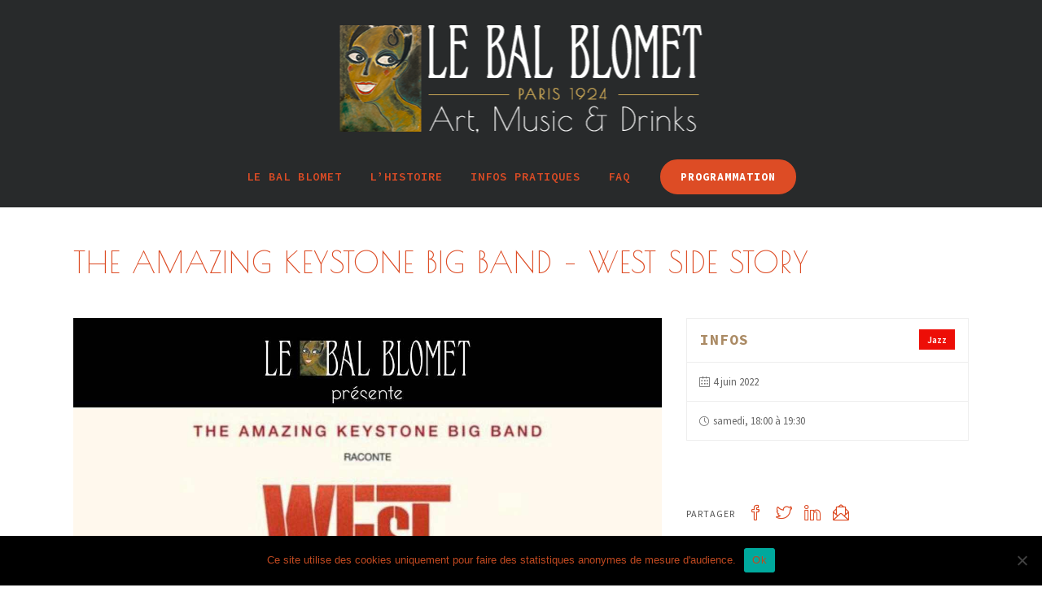

--- FILE ---
content_type: text/html; charset=utf-8
request_url: https://www.google.com/recaptcha/api2/anchor?ar=1&k=6LcMspAUAAAAAEpYp3B-mkozPQWK-bewhdjfvofA&co=aHR0cHM6Ly93d3cuYmFsYmxvbWV0LmZyOjQ0Mw..&hl=en&v=PoyoqOPhxBO7pBk68S4YbpHZ&size=invisible&anchor-ms=20000&execute-ms=30000&cb=2ww9gggdaovq
body_size: 48726
content:
<!DOCTYPE HTML><html dir="ltr" lang="en"><head><meta http-equiv="Content-Type" content="text/html; charset=UTF-8">
<meta http-equiv="X-UA-Compatible" content="IE=edge">
<title>reCAPTCHA</title>
<style type="text/css">
/* cyrillic-ext */
@font-face {
  font-family: 'Roboto';
  font-style: normal;
  font-weight: 400;
  font-stretch: 100%;
  src: url(//fonts.gstatic.com/s/roboto/v48/KFO7CnqEu92Fr1ME7kSn66aGLdTylUAMa3GUBHMdazTgWw.woff2) format('woff2');
  unicode-range: U+0460-052F, U+1C80-1C8A, U+20B4, U+2DE0-2DFF, U+A640-A69F, U+FE2E-FE2F;
}
/* cyrillic */
@font-face {
  font-family: 'Roboto';
  font-style: normal;
  font-weight: 400;
  font-stretch: 100%;
  src: url(//fonts.gstatic.com/s/roboto/v48/KFO7CnqEu92Fr1ME7kSn66aGLdTylUAMa3iUBHMdazTgWw.woff2) format('woff2');
  unicode-range: U+0301, U+0400-045F, U+0490-0491, U+04B0-04B1, U+2116;
}
/* greek-ext */
@font-face {
  font-family: 'Roboto';
  font-style: normal;
  font-weight: 400;
  font-stretch: 100%;
  src: url(//fonts.gstatic.com/s/roboto/v48/KFO7CnqEu92Fr1ME7kSn66aGLdTylUAMa3CUBHMdazTgWw.woff2) format('woff2');
  unicode-range: U+1F00-1FFF;
}
/* greek */
@font-face {
  font-family: 'Roboto';
  font-style: normal;
  font-weight: 400;
  font-stretch: 100%;
  src: url(//fonts.gstatic.com/s/roboto/v48/KFO7CnqEu92Fr1ME7kSn66aGLdTylUAMa3-UBHMdazTgWw.woff2) format('woff2');
  unicode-range: U+0370-0377, U+037A-037F, U+0384-038A, U+038C, U+038E-03A1, U+03A3-03FF;
}
/* math */
@font-face {
  font-family: 'Roboto';
  font-style: normal;
  font-weight: 400;
  font-stretch: 100%;
  src: url(//fonts.gstatic.com/s/roboto/v48/KFO7CnqEu92Fr1ME7kSn66aGLdTylUAMawCUBHMdazTgWw.woff2) format('woff2');
  unicode-range: U+0302-0303, U+0305, U+0307-0308, U+0310, U+0312, U+0315, U+031A, U+0326-0327, U+032C, U+032F-0330, U+0332-0333, U+0338, U+033A, U+0346, U+034D, U+0391-03A1, U+03A3-03A9, U+03B1-03C9, U+03D1, U+03D5-03D6, U+03F0-03F1, U+03F4-03F5, U+2016-2017, U+2034-2038, U+203C, U+2040, U+2043, U+2047, U+2050, U+2057, U+205F, U+2070-2071, U+2074-208E, U+2090-209C, U+20D0-20DC, U+20E1, U+20E5-20EF, U+2100-2112, U+2114-2115, U+2117-2121, U+2123-214F, U+2190, U+2192, U+2194-21AE, U+21B0-21E5, U+21F1-21F2, U+21F4-2211, U+2213-2214, U+2216-22FF, U+2308-230B, U+2310, U+2319, U+231C-2321, U+2336-237A, U+237C, U+2395, U+239B-23B7, U+23D0, U+23DC-23E1, U+2474-2475, U+25AF, U+25B3, U+25B7, U+25BD, U+25C1, U+25CA, U+25CC, U+25FB, U+266D-266F, U+27C0-27FF, U+2900-2AFF, U+2B0E-2B11, U+2B30-2B4C, U+2BFE, U+3030, U+FF5B, U+FF5D, U+1D400-1D7FF, U+1EE00-1EEFF;
}
/* symbols */
@font-face {
  font-family: 'Roboto';
  font-style: normal;
  font-weight: 400;
  font-stretch: 100%;
  src: url(//fonts.gstatic.com/s/roboto/v48/KFO7CnqEu92Fr1ME7kSn66aGLdTylUAMaxKUBHMdazTgWw.woff2) format('woff2');
  unicode-range: U+0001-000C, U+000E-001F, U+007F-009F, U+20DD-20E0, U+20E2-20E4, U+2150-218F, U+2190, U+2192, U+2194-2199, U+21AF, U+21E6-21F0, U+21F3, U+2218-2219, U+2299, U+22C4-22C6, U+2300-243F, U+2440-244A, U+2460-24FF, U+25A0-27BF, U+2800-28FF, U+2921-2922, U+2981, U+29BF, U+29EB, U+2B00-2BFF, U+4DC0-4DFF, U+FFF9-FFFB, U+10140-1018E, U+10190-1019C, U+101A0, U+101D0-101FD, U+102E0-102FB, U+10E60-10E7E, U+1D2C0-1D2D3, U+1D2E0-1D37F, U+1F000-1F0FF, U+1F100-1F1AD, U+1F1E6-1F1FF, U+1F30D-1F30F, U+1F315, U+1F31C, U+1F31E, U+1F320-1F32C, U+1F336, U+1F378, U+1F37D, U+1F382, U+1F393-1F39F, U+1F3A7-1F3A8, U+1F3AC-1F3AF, U+1F3C2, U+1F3C4-1F3C6, U+1F3CA-1F3CE, U+1F3D4-1F3E0, U+1F3ED, U+1F3F1-1F3F3, U+1F3F5-1F3F7, U+1F408, U+1F415, U+1F41F, U+1F426, U+1F43F, U+1F441-1F442, U+1F444, U+1F446-1F449, U+1F44C-1F44E, U+1F453, U+1F46A, U+1F47D, U+1F4A3, U+1F4B0, U+1F4B3, U+1F4B9, U+1F4BB, U+1F4BF, U+1F4C8-1F4CB, U+1F4D6, U+1F4DA, U+1F4DF, U+1F4E3-1F4E6, U+1F4EA-1F4ED, U+1F4F7, U+1F4F9-1F4FB, U+1F4FD-1F4FE, U+1F503, U+1F507-1F50B, U+1F50D, U+1F512-1F513, U+1F53E-1F54A, U+1F54F-1F5FA, U+1F610, U+1F650-1F67F, U+1F687, U+1F68D, U+1F691, U+1F694, U+1F698, U+1F6AD, U+1F6B2, U+1F6B9-1F6BA, U+1F6BC, U+1F6C6-1F6CF, U+1F6D3-1F6D7, U+1F6E0-1F6EA, U+1F6F0-1F6F3, U+1F6F7-1F6FC, U+1F700-1F7FF, U+1F800-1F80B, U+1F810-1F847, U+1F850-1F859, U+1F860-1F887, U+1F890-1F8AD, U+1F8B0-1F8BB, U+1F8C0-1F8C1, U+1F900-1F90B, U+1F93B, U+1F946, U+1F984, U+1F996, U+1F9E9, U+1FA00-1FA6F, U+1FA70-1FA7C, U+1FA80-1FA89, U+1FA8F-1FAC6, U+1FACE-1FADC, U+1FADF-1FAE9, U+1FAF0-1FAF8, U+1FB00-1FBFF;
}
/* vietnamese */
@font-face {
  font-family: 'Roboto';
  font-style: normal;
  font-weight: 400;
  font-stretch: 100%;
  src: url(//fonts.gstatic.com/s/roboto/v48/KFO7CnqEu92Fr1ME7kSn66aGLdTylUAMa3OUBHMdazTgWw.woff2) format('woff2');
  unicode-range: U+0102-0103, U+0110-0111, U+0128-0129, U+0168-0169, U+01A0-01A1, U+01AF-01B0, U+0300-0301, U+0303-0304, U+0308-0309, U+0323, U+0329, U+1EA0-1EF9, U+20AB;
}
/* latin-ext */
@font-face {
  font-family: 'Roboto';
  font-style: normal;
  font-weight: 400;
  font-stretch: 100%;
  src: url(//fonts.gstatic.com/s/roboto/v48/KFO7CnqEu92Fr1ME7kSn66aGLdTylUAMa3KUBHMdazTgWw.woff2) format('woff2');
  unicode-range: U+0100-02BA, U+02BD-02C5, U+02C7-02CC, U+02CE-02D7, U+02DD-02FF, U+0304, U+0308, U+0329, U+1D00-1DBF, U+1E00-1E9F, U+1EF2-1EFF, U+2020, U+20A0-20AB, U+20AD-20C0, U+2113, U+2C60-2C7F, U+A720-A7FF;
}
/* latin */
@font-face {
  font-family: 'Roboto';
  font-style: normal;
  font-weight: 400;
  font-stretch: 100%;
  src: url(//fonts.gstatic.com/s/roboto/v48/KFO7CnqEu92Fr1ME7kSn66aGLdTylUAMa3yUBHMdazQ.woff2) format('woff2');
  unicode-range: U+0000-00FF, U+0131, U+0152-0153, U+02BB-02BC, U+02C6, U+02DA, U+02DC, U+0304, U+0308, U+0329, U+2000-206F, U+20AC, U+2122, U+2191, U+2193, U+2212, U+2215, U+FEFF, U+FFFD;
}
/* cyrillic-ext */
@font-face {
  font-family: 'Roboto';
  font-style: normal;
  font-weight: 500;
  font-stretch: 100%;
  src: url(//fonts.gstatic.com/s/roboto/v48/KFO7CnqEu92Fr1ME7kSn66aGLdTylUAMa3GUBHMdazTgWw.woff2) format('woff2');
  unicode-range: U+0460-052F, U+1C80-1C8A, U+20B4, U+2DE0-2DFF, U+A640-A69F, U+FE2E-FE2F;
}
/* cyrillic */
@font-face {
  font-family: 'Roboto';
  font-style: normal;
  font-weight: 500;
  font-stretch: 100%;
  src: url(//fonts.gstatic.com/s/roboto/v48/KFO7CnqEu92Fr1ME7kSn66aGLdTylUAMa3iUBHMdazTgWw.woff2) format('woff2');
  unicode-range: U+0301, U+0400-045F, U+0490-0491, U+04B0-04B1, U+2116;
}
/* greek-ext */
@font-face {
  font-family: 'Roboto';
  font-style: normal;
  font-weight: 500;
  font-stretch: 100%;
  src: url(//fonts.gstatic.com/s/roboto/v48/KFO7CnqEu92Fr1ME7kSn66aGLdTylUAMa3CUBHMdazTgWw.woff2) format('woff2');
  unicode-range: U+1F00-1FFF;
}
/* greek */
@font-face {
  font-family: 'Roboto';
  font-style: normal;
  font-weight: 500;
  font-stretch: 100%;
  src: url(//fonts.gstatic.com/s/roboto/v48/KFO7CnqEu92Fr1ME7kSn66aGLdTylUAMa3-UBHMdazTgWw.woff2) format('woff2');
  unicode-range: U+0370-0377, U+037A-037F, U+0384-038A, U+038C, U+038E-03A1, U+03A3-03FF;
}
/* math */
@font-face {
  font-family: 'Roboto';
  font-style: normal;
  font-weight: 500;
  font-stretch: 100%;
  src: url(//fonts.gstatic.com/s/roboto/v48/KFO7CnqEu92Fr1ME7kSn66aGLdTylUAMawCUBHMdazTgWw.woff2) format('woff2');
  unicode-range: U+0302-0303, U+0305, U+0307-0308, U+0310, U+0312, U+0315, U+031A, U+0326-0327, U+032C, U+032F-0330, U+0332-0333, U+0338, U+033A, U+0346, U+034D, U+0391-03A1, U+03A3-03A9, U+03B1-03C9, U+03D1, U+03D5-03D6, U+03F0-03F1, U+03F4-03F5, U+2016-2017, U+2034-2038, U+203C, U+2040, U+2043, U+2047, U+2050, U+2057, U+205F, U+2070-2071, U+2074-208E, U+2090-209C, U+20D0-20DC, U+20E1, U+20E5-20EF, U+2100-2112, U+2114-2115, U+2117-2121, U+2123-214F, U+2190, U+2192, U+2194-21AE, U+21B0-21E5, U+21F1-21F2, U+21F4-2211, U+2213-2214, U+2216-22FF, U+2308-230B, U+2310, U+2319, U+231C-2321, U+2336-237A, U+237C, U+2395, U+239B-23B7, U+23D0, U+23DC-23E1, U+2474-2475, U+25AF, U+25B3, U+25B7, U+25BD, U+25C1, U+25CA, U+25CC, U+25FB, U+266D-266F, U+27C0-27FF, U+2900-2AFF, U+2B0E-2B11, U+2B30-2B4C, U+2BFE, U+3030, U+FF5B, U+FF5D, U+1D400-1D7FF, U+1EE00-1EEFF;
}
/* symbols */
@font-face {
  font-family: 'Roboto';
  font-style: normal;
  font-weight: 500;
  font-stretch: 100%;
  src: url(//fonts.gstatic.com/s/roboto/v48/KFO7CnqEu92Fr1ME7kSn66aGLdTylUAMaxKUBHMdazTgWw.woff2) format('woff2');
  unicode-range: U+0001-000C, U+000E-001F, U+007F-009F, U+20DD-20E0, U+20E2-20E4, U+2150-218F, U+2190, U+2192, U+2194-2199, U+21AF, U+21E6-21F0, U+21F3, U+2218-2219, U+2299, U+22C4-22C6, U+2300-243F, U+2440-244A, U+2460-24FF, U+25A0-27BF, U+2800-28FF, U+2921-2922, U+2981, U+29BF, U+29EB, U+2B00-2BFF, U+4DC0-4DFF, U+FFF9-FFFB, U+10140-1018E, U+10190-1019C, U+101A0, U+101D0-101FD, U+102E0-102FB, U+10E60-10E7E, U+1D2C0-1D2D3, U+1D2E0-1D37F, U+1F000-1F0FF, U+1F100-1F1AD, U+1F1E6-1F1FF, U+1F30D-1F30F, U+1F315, U+1F31C, U+1F31E, U+1F320-1F32C, U+1F336, U+1F378, U+1F37D, U+1F382, U+1F393-1F39F, U+1F3A7-1F3A8, U+1F3AC-1F3AF, U+1F3C2, U+1F3C4-1F3C6, U+1F3CA-1F3CE, U+1F3D4-1F3E0, U+1F3ED, U+1F3F1-1F3F3, U+1F3F5-1F3F7, U+1F408, U+1F415, U+1F41F, U+1F426, U+1F43F, U+1F441-1F442, U+1F444, U+1F446-1F449, U+1F44C-1F44E, U+1F453, U+1F46A, U+1F47D, U+1F4A3, U+1F4B0, U+1F4B3, U+1F4B9, U+1F4BB, U+1F4BF, U+1F4C8-1F4CB, U+1F4D6, U+1F4DA, U+1F4DF, U+1F4E3-1F4E6, U+1F4EA-1F4ED, U+1F4F7, U+1F4F9-1F4FB, U+1F4FD-1F4FE, U+1F503, U+1F507-1F50B, U+1F50D, U+1F512-1F513, U+1F53E-1F54A, U+1F54F-1F5FA, U+1F610, U+1F650-1F67F, U+1F687, U+1F68D, U+1F691, U+1F694, U+1F698, U+1F6AD, U+1F6B2, U+1F6B9-1F6BA, U+1F6BC, U+1F6C6-1F6CF, U+1F6D3-1F6D7, U+1F6E0-1F6EA, U+1F6F0-1F6F3, U+1F6F7-1F6FC, U+1F700-1F7FF, U+1F800-1F80B, U+1F810-1F847, U+1F850-1F859, U+1F860-1F887, U+1F890-1F8AD, U+1F8B0-1F8BB, U+1F8C0-1F8C1, U+1F900-1F90B, U+1F93B, U+1F946, U+1F984, U+1F996, U+1F9E9, U+1FA00-1FA6F, U+1FA70-1FA7C, U+1FA80-1FA89, U+1FA8F-1FAC6, U+1FACE-1FADC, U+1FADF-1FAE9, U+1FAF0-1FAF8, U+1FB00-1FBFF;
}
/* vietnamese */
@font-face {
  font-family: 'Roboto';
  font-style: normal;
  font-weight: 500;
  font-stretch: 100%;
  src: url(//fonts.gstatic.com/s/roboto/v48/KFO7CnqEu92Fr1ME7kSn66aGLdTylUAMa3OUBHMdazTgWw.woff2) format('woff2');
  unicode-range: U+0102-0103, U+0110-0111, U+0128-0129, U+0168-0169, U+01A0-01A1, U+01AF-01B0, U+0300-0301, U+0303-0304, U+0308-0309, U+0323, U+0329, U+1EA0-1EF9, U+20AB;
}
/* latin-ext */
@font-face {
  font-family: 'Roboto';
  font-style: normal;
  font-weight: 500;
  font-stretch: 100%;
  src: url(//fonts.gstatic.com/s/roboto/v48/KFO7CnqEu92Fr1ME7kSn66aGLdTylUAMa3KUBHMdazTgWw.woff2) format('woff2');
  unicode-range: U+0100-02BA, U+02BD-02C5, U+02C7-02CC, U+02CE-02D7, U+02DD-02FF, U+0304, U+0308, U+0329, U+1D00-1DBF, U+1E00-1E9F, U+1EF2-1EFF, U+2020, U+20A0-20AB, U+20AD-20C0, U+2113, U+2C60-2C7F, U+A720-A7FF;
}
/* latin */
@font-face {
  font-family: 'Roboto';
  font-style: normal;
  font-weight: 500;
  font-stretch: 100%;
  src: url(//fonts.gstatic.com/s/roboto/v48/KFO7CnqEu92Fr1ME7kSn66aGLdTylUAMa3yUBHMdazQ.woff2) format('woff2');
  unicode-range: U+0000-00FF, U+0131, U+0152-0153, U+02BB-02BC, U+02C6, U+02DA, U+02DC, U+0304, U+0308, U+0329, U+2000-206F, U+20AC, U+2122, U+2191, U+2193, U+2212, U+2215, U+FEFF, U+FFFD;
}
/* cyrillic-ext */
@font-face {
  font-family: 'Roboto';
  font-style: normal;
  font-weight: 900;
  font-stretch: 100%;
  src: url(//fonts.gstatic.com/s/roboto/v48/KFO7CnqEu92Fr1ME7kSn66aGLdTylUAMa3GUBHMdazTgWw.woff2) format('woff2');
  unicode-range: U+0460-052F, U+1C80-1C8A, U+20B4, U+2DE0-2DFF, U+A640-A69F, U+FE2E-FE2F;
}
/* cyrillic */
@font-face {
  font-family: 'Roboto';
  font-style: normal;
  font-weight: 900;
  font-stretch: 100%;
  src: url(//fonts.gstatic.com/s/roboto/v48/KFO7CnqEu92Fr1ME7kSn66aGLdTylUAMa3iUBHMdazTgWw.woff2) format('woff2');
  unicode-range: U+0301, U+0400-045F, U+0490-0491, U+04B0-04B1, U+2116;
}
/* greek-ext */
@font-face {
  font-family: 'Roboto';
  font-style: normal;
  font-weight: 900;
  font-stretch: 100%;
  src: url(//fonts.gstatic.com/s/roboto/v48/KFO7CnqEu92Fr1ME7kSn66aGLdTylUAMa3CUBHMdazTgWw.woff2) format('woff2');
  unicode-range: U+1F00-1FFF;
}
/* greek */
@font-face {
  font-family: 'Roboto';
  font-style: normal;
  font-weight: 900;
  font-stretch: 100%;
  src: url(//fonts.gstatic.com/s/roboto/v48/KFO7CnqEu92Fr1ME7kSn66aGLdTylUAMa3-UBHMdazTgWw.woff2) format('woff2');
  unicode-range: U+0370-0377, U+037A-037F, U+0384-038A, U+038C, U+038E-03A1, U+03A3-03FF;
}
/* math */
@font-face {
  font-family: 'Roboto';
  font-style: normal;
  font-weight: 900;
  font-stretch: 100%;
  src: url(//fonts.gstatic.com/s/roboto/v48/KFO7CnqEu92Fr1ME7kSn66aGLdTylUAMawCUBHMdazTgWw.woff2) format('woff2');
  unicode-range: U+0302-0303, U+0305, U+0307-0308, U+0310, U+0312, U+0315, U+031A, U+0326-0327, U+032C, U+032F-0330, U+0332-0333, U+0338, U+033A, U+0346, U+034D, U+0391-03A1, U+03A3-03A9, U+03B1-03C9, U+03D1, U+03D5-03D6, U+03F0-03F1, U+03F4-03F5, U+2016-2017, U+2034-2038, U+203C, U+2040, U+2043, U+2047, U+2050, U+2057, U+205F, U+2070-2071, U+2074-208E, U+2090-209C, U+20D0-20DC, U+20E1, U+20E5-20EF, U+2100-2112, U+2114-2115, U+2117-2121, U+2123-214F, U+2190, U+2192, U+2194-21AE, U+21B0-21E5, U+21F1-21F2, U+21F4-2211, U+2213-2214, U+2216-22FF, U+2308-230B, U+2310, U+2319, U+231C-2321, U+2336-237A, U+237C, U+2395, U+239B-23B7, U+23D0, U+23DC-23E1, U+2474-2475, U+25AF, U+25B3, U+25B7, U+25BD, U+25C1, U+25CA, U+25CC, U+25FB, U+266D-266F, U+27C0-27FF, U+2900-2AFF, U+2B0E-2B11, U+2B30-2B4C, U+2BFE, U+3030, U+FF5B, U+FF5D, U+1D400-1D7FF, U+1EE00-1EEFF;
}
/* symbols */
@font-face {
  font-family: 'Roboto';
  font-style: normal;
  font-weight: 900;
  font-stretch: 100%;
  src: url(//fonts.gstatic.com/s/roboto/v48/KFO7CnqEu92Fr1ME7kSn66aGLdTylUAMaxKUBHMdazTgWw.woff2) format('woff2');
  unicode-range: U+0001-000C, U+000E-001F, U+007F-009F, U+20DD-20E0, U+20E2-20E4, U+2150-218F, U+2190, U+2192, U+2194-2199, U+21AF, U+21E6-21F0, U+21F3, U+2218-2219, U+2299, U+22C4-22C6, U+2300-243F, U+2440-244A, U+2460-24FF, U+25A0-27BF, U+2800-28FF, U+2921-2922, U+2981, U+29BF, U+29EB, U+2B00-2BFF, U+4DC0-4DFF, U+FFF9-FFFB, U+10140-1018E, U+10190-1019C, U+101A0, U+101D0-101FD, U+102E0-102FB, U+10E60-10E7E, U+1D2C0-1D2D3, U+1D2E0-1D37F, U+1F000-1F0FF, U+1F100-1F1AD, U+1F1E6-1F1FF, U+1F30D-1F30F, U+1F315, U+1F31C, U+1F31E, U+1F320-1F32C, U+1F336, U+1F378, U+1F37D, U+1F382, U+1F393-1F39F, U+1F3A7-1F3A8, U+1F3AC-1F3AF, U+1F3C2, U+1F3C4-1F3C6, U+1F3CA-1F3CE, U+1F3D4-1F3E0, U+1F3ED, U+1F3F1-1F3F3, U+1F3F5-1F3F7, U+1F408, U+1F415, U+1F41F, U+1F426, U+1F43F, U+1F441-1F442, U+1F444, U+1F446-1F449, U+1F44C-1F44E, U+1F453, U+1F46A, U+1F47D, U+1F4A3, U+1F4B0, U+1F4B3, U+1F4B9, U+1F4BB, U+1F4BF, U+1F4C8-1F4CB, U+1F4D6, U+1F4DA, U+1F4DF, U+1F4E3-1F4E6, U+1F4EA-1F4ED, U+1F4F7, U+1F4F9-1F4FB, U+1F4FD-1F4FE, U+1F503, U+1F507-1F50B, U+1F50D, U+1F512-1F513, U+1F53E-1F54A, U+1F54F-1F5FA, U+1F610, U+1F650-1F67F, U+1F687, U+1F68D, U+1F691, U+1F694, U+1F698, U+1F6AD, U+1F6B2, U+1F6B9-1F6BA, U+1F6BC, U+1F6C6-1F6CF, U+1F6D3-1F6D7, U+1F6E0-1F6EA, U+1F6F0-1F6F3, U+1F6F7-1F6FC, U+1F700-1F7FF, U+1F800-1F80B, U+1F810-1F847, U+1F850-1F859, U+1F860-1F887, U+1F890-1F8AD, U+1F8B0-1F8BB, U+1F8C0-1F8C1, U+1F900-1F90B, U+1F93B, U+1F946, U+1F984, U+1F996, U+1F9E9, U+1FA00-1FA6F, U+1FA70-1FA7C, U+1FA80-1FA89, U+1FA8F-1FAC6, U+1FACE-1FADC, U+1FADF-1FAE9, U+1FAF0-1FAF8, U+1FB00-1FBFF;
}
/* vietnamese */
@font-face {
  font-family: 'Roboto';
  font-style: normal;
  font-weight: 900;
  font-stretch: 100%;
  src: url(//fonts.gstatic.com/s/roboto/v48/KFO7CnqEu92Fr1ME7kSn66aGLdTylUAMa3OUBHMdazTgWw.woff2) format('woff2');
  unicode-range: U+0102-0103, U+0110-0111, U+0128-0129, U+0168-0169, U+01A0-01A1, U+01AF-01B0, U+0300-0301, U+0303-0304, U+0308-0309, U+0323, U+0329, U+1EA0-1EF9, U+20AB;
}
/* latin-ext */
@font-face {
  font-family: 'Roboto';
  font-style: normal;
  font-weight: 900;
  font-stretch: 100%;
  src: url(//fonts.gstatic.com/s/roboto/v48/KFO7CnqEu92Fr1ME7kSn66aGLdTylUAMa3KUBHMdazTgWw.woff2) format('woff2');
  unicode-range: U+0100-02BA, U+02BD-02C5, U+02C7-02CC, U+02CE-02D7, U+02DD-02FF, U+0304, U+0308, U+0329, U+1D00-1DBF, U+1E00-1E9F, U+1EF2-1EFF, U+2020, U+20A0-20AB, U+20AD-20C0, U+2113, U+2C60-2C7F, U+A720-A7FF;
}
/* latin */
@font-face {
  font-family: 'Roboto';
  font-style: normal;
  font-weight: 900;
  font-stretch: 100%;
  src: url(//fonts.gstatic.com/s/roboto/v48/KFO7CnqEu92Fr1ME7kSn66aGLdTylUAMa3yUBHMdazQ.woff2) format('woff2');
  unicode-range: U+0000-00FF, U+0131, U+0152-0153, U+02BB-02BC, U+02C6, U+02DA, U+02DC, U+0304, U+0308, U+0329, U+2000-206F, U+20AC, U+2122, U+2191, U+2193, U+2212, U+2215, U+FEFF, U+FFFD;
}

</style>
<link rel="stylesheet" type="text/css" href="https://www.gstatic.com/recaptcha/releases/PoyoqOPhxBO7pBk68S4YbpHZ/styles__ltr.css">
<script nonce="_nJgw7gLnUBgNcbkQqjp9Q" type="text/javascript">window['__recaptcha_api'] = 'https://www.google.com/recaptcha/api2/';</script>
<script type="text/javascript" src="https://www.gstatic.com/recaptcha/releases/PoyoqOPhxBO7pBk68S4YbpHZ/recaptcha__en.js" nonce="_nJgw7gLnUBgNcbkQqjp9Q">
      
    </script></head>
<body><div id="rc-anchor-alert" class="rc-anchor-alert"></div>
<input type="hidden" id="recaptcha-token" value="[base64]">
<script type="text/javascript" nonce="_nJgw7gLnUBgNcbkQqjp9Q">
      recaptcha.anchor.Main.init("[\x22ainput\x22,[\x22bgdata\x22,\x22\x22,\[base64]/[base64]/[base64]/[base64]/[base64]/[base64]/KGcoTywyNTMsTy5PKSxVRyhPLEMpKTpnKE8sMjUzLEMpLE8pKSxsKSksTykpfSxieT1mdW5jdGlvbihDLE8sdSxsKXtmb3IobD0odT1SKEMpLDApO08+MDtPLS0pbD1sPDw4fFooQyk7ZyhDLHUsbCl9LFVHPWZ1bmN0aW9uKEMsTyl7Qy5pLmxlbmd0aD4xMDQ/[base64]/[base64]/[base64]/[base64]/[base64]/[base64]/[base64]\\u003d\x22,\[base64]\x22,\x22K8ONZiwwWwXDk8KTwqXCgn/CrMO9w4ZRF8KqPMKswrE9w63DisK5fMKXw6svw50Gw5h6SGTDri1Ewo4Aw7Mhwq/DusOYFcO8wpHDsSQ9w6AYeMOiTGbCiw1Gw6ozOEtlw6/CtFNpdMK5ZsOafcK3AcK1el7CpjLDqMOeE8KtNBXCoU7DscKpG8OPw6lKUcKKecKNw5fCtsO+wo4faMOewrnDrQfCtsO7wqnDt8OSJEQ/MxzDm27DizYDL8KgBgPDicKvw68fPAcdwpfCgsKUZTrCmEZDw6XCsgJYesKPT8OYw4BtwqJJQDAEwpfCrg3ChMKFCGYKYBUmGn/CpMOcbybDlRbCl1syZ8Ogw4vCi8KXLARqwosrwr/CpQcvYU7CihcFwo9cwol5eGwFKcO+wpHCncKJwpNGw6rDtcKCEDPCocOtwptGwoTCn03CrcOfFjrCp8Kvw7Nqw6gCwprCkMKgwp8Vw6bCml3DqMOlwrNxOCHCjsKFb2HDqEA/TVPCqMO6CcKGWsOtw6lrGsKWw6BmW2dHHzLCoTk4ABh+w71CXF4rTDQTOno1w6gyw68BwrkgwqrCsBMYw5Ytw4hZX8OBw68HEsKXOcOSw455w4pRe1pCwpxwAMK7w656w7XDk19+w61ZRsKocg9twoDCvsOLU8OFwqwvLhoLNcKHLV/[base64]/w6cGw4TDksKKw4PDucOyw5ENw5cPKMOrwpEWw7pVPcOkwqvChGfCmcOjw5fDtsOPNcKbbMOfwrNHPsOHUcOZT3XChMKsw7XDrDzCmsKOwoMzwpXCvcKbwrzCm2p6wqfDg8OZFMOSfMOvKcO/[base64]/[base64]/CqsKHIsKtbVAmw4XChcO0ScO4SlPDi8O/w7UUNMKTw4RQw7sldBROC8OTUV/CuFLCjsOtNcOHHjfCk8OZwoRYwqotwoLDpsOGwpPDiVYYw5MswrEaX8KFPsOqe2kUO8Kmw4/CkiZ8bCPDtMOINQ9LEMKsY04cwp1ge2LCjMKXJcKzcCbDonjDrnIWaMO9woMqfCcsPXrDksOpB0HDlcOJwpoOeMKuwp/Dh8Ole8O8V8K5wrLClsKwwrzDqU9kw5DClcKLXcKzecKGIsKHPE3CvEfDiMOoNMOhEggzwoBnwqrCuxLDhkE6LsKNPHjCqWkHwoocKX/DqiXCjH3CrknDjsOuw4zCnsORwoDCrAjDgnPDkcKdwrRGYsOyw6QBw5/Cg3sawql8PRrDhgvDrsK5wq83AkrCrjbDhcK7TkvConcfNUYpwokED8KXw43CosO2TMKMHH50WhkzwroVw7vCt8OHKVlwZ8K9w7ZNw55iWi8pBWnCtcKxcREdWh/DmcOPw6zDgk3DosORZgFJITfDq8OnCRLCpMO6w6DDjBnDswAxY8Kkw6pEw5fDuQQBwrbCg3BCKsOCw7Vuw6BLw4chFMKRT8KzCsOjR8KrwqJAwpIew4sSccOUMMO6JMODw4DDhMOxwp/[base64]/w4DCpC/[base64]/DlWYFMSbDqXMMUhfDksOoJ8Omw6g/[base64]/CuMKhC8KPO8O4MGp7w7cRwovDilYiw7zDp1kWFcO9U2TDqsOLLcOAOGFOSMKbw4Icw4xlwqDDrR/[base64]/CvBVGwrBuwoFrw47DoMKsw650X8KYBnoueBjDiCFKw4F0P1Fmw6DCmcKVwpTCkkwgw7TDv8OyKwHCucOOw7zDqMOJwpbCsGjDnsKYVcOhOcOnwonDucKuw6nDisKPw5PCvcK9wqdpWAo0woHDnmrClwRwNMKpJ8KJw4fCjsOCwplvwq/[base64]/w7nDtRPCpDtCGD3CjMKPw7nCosKHK8Okw4bDvF7DrcKqasOGNlc9w7PCh8O9E3J0QcKyXzEYwpMGwooqwpoxesOEHVzCjcO+w7IIasK4dXNcw78gwpXChzpNcMOUVxfCnMOYNgfCrMKVC0RLwpFlwr8YOcKawqvCg8OPfMKEaw9Ywq/DhcO5w6xQL8ORwoN8w6zCtTkkRcO/SnHDlcOjQFfCkWXCqHDCmcKbwoHChsKICD/[base64]/CnSbDh8KcA8KsOMK2JMOiw6xXwpvCoDvDkCjCqkUpw4rCtsOnDyBBwoAtO8OHF8O/wqdoDMOOOk9UZXdowqEVPwXCpgHCuMOjVEzDosO+wpzDtsKLJztUwqXCnMOMw4jCjlrCpiUJYTExBcKGGMOlDcOrZMK4wqAgw7/CiMORdsKQQi/Dqywrwog/csKOwqLDs8OOwqoqw4AGQl7CvyPCmzjDuDTCul5Mw50PGwIlb3Bnw5AmecKMwojDj0jCncOzSk7CmyjCqyfDg1Z+QGoWawsnw4pWLcKiKsOVwoRKKWnDqcOGwqbDlkDCpcKPfxVQVD/Dn8KMwoo2w6UxwozDimRNTMKUEMKYaW7Ck3opwqvDpsOxwpoywqZEYsOSw5Nkw444wr1EVMKXw5PDpsKjIMOZEWPCsBpPwpnCqhDDp8K/[base64]/CjHLDk8OJw7RuNmTDrsKUw7bCvcObwopmfMOWf2zDj8O2MV1swrkLDhFGbcKdUcOVPDrDtjAKBWXCvEpiw7d6A3/DoMOFIsOVwrHDo0zDl8Oow4LCo8OsIwNxw6PChcKqw7Q8wo9+LcKlLsOFVMOgw7ZqwqLDiB3ClcOIQgzDrFjDucKvahzCgcOdTcKrwo/[base64]/w7DCkW0cOVbDtS/DoMOsw454GsKEGMKcwopHw7R/a2TCqcOdGcKvdAF+w5zDh1dYw5hxSiLCrUp6wqBSwqh5w5UlZjzCpAbClcOqw7TCmMOpw6HCsmzDlcO2wo5hw5J7w68JdcK7QcOsbcKMTg/[base64]/[base64]/w4jDvcKzMcKRwo9sw79iw7LCl33CvmdABgHDhMKLZMKzw5kpw6zDq2PDuFIZw5PCkX3CucOXP08xGy5yZl/DqGB8wqrDrGjDt8Olw7zCsBnDnMOLb8KGwpjCt8OmOsOUGwDDtTM1eMOiQAbDi8OlTsKPVcOrwprCm8K6wpIXwpzCvUrCgW1Be29hQkrDlF/[base64]/DgsOYZUghwqhowrdzQMKXYFzCs0HCsMKRP0tqMUHDkcO9XADCsnkzw4Y4w7kbCFIqFHfDp8KvIXrDrsKLY8OoNsOzwoZXKsKYd0c1w7fDg0jCiAwOw7c7SyZowqhlwo7DmAnDnDI5E0Msw5DDjcK2w4IQwrMTN8Kawp0gwq/CksOqw4XDlxjDmsOkw7fCpEkpNz/[base64]/Llhhw4QOw6Z1CsKxwrAAIcKcw4TDjHfCjnXCkmsFw7M2w43DpRjDusOSLMO6wpDDiMKAw4E9axHDlCUBwolkwqIDwo9Aw48sFMKxEEbCkcOow4/CnMKoYntMwrV9ZjB+w6HDonvCkF4ETsKRLHvDp3nDr8Ktwp7CsyJTw4rCh8KnwqwoJcKRwrDDgR7DrGrDhBIUw7vDsmHDvy0MAsOiEcKxwozCoSPDhj7DvsKCwq95wrxoB8OfwoMjwqgQfMKZw7s9DsOgCVhrDMKlGcOfUl1jw5spw6XDv8OGwpo4wpbCmgPCtjNUfE/CgxHDpcOlw4l0wqLCjx3CjjNhwpXClcK4wrPCkioNw5HDhl7CqsOgcsKOw6bCnsKQw6XCll0vwplZwonDtsO1GMKGwrbCnj4uAwFyTsK/wqhqWBIpwr9GUcK5w4TCksOSHy/[base64]/CoS88w57CuAnCiMOMfcK8LH4NRcKqwrQRw5hAccOlRsOrPTDDqsKWSWsawr/CmH8PBMO9w6rCmcO1w6bDqMKnw6RewoMLwrZKw49Sw6DCjAZGwrJ9HBbCkcOtKcOFwpdkw4bDrTt5w6Rjw57DsVTDkRvCvsKFwol0DsOhNMKzDgnCtsK2XsKww6NFwp/CsilAwp0rDlvDvDx7w6oKEwRlfkXDo8Khw6TCusO/RC0Ewq/Dt2JiaMOrLztiw61IwrjCgEbClGLDoXvCssOowo0Iw5x5woTCo8OiasO9fAHCncKowp4Aw4JOw7pWw6RXw7skwoVCw7cjM1pew6c9J08/dQrChH0bw5XDjcK5w4jCkMKwbcOHLsOawrBPwopNbGzClxQ+HlIDwqTDkwgxw6LDssO3w4xgW2V9wr7CssO5bn/[base64]/w7DDhFxOw6fDuR5JOCTDnzLCn0fCsMOVwoPCksOwYWLDmhjDvMOHGwZSw5vCnnkNwp4Uc8KVbMOFbxAmwqFAc8KaFUpDwrQhwqbDhMKrAcOERA/CvBbCvV/Dr3bDucOqw6jDrcO5w6RhBcOzMCwZRHULECXCqUXCozPDiwXCiFAKXcKgIMKUw7fCthnDnyHDkcKdRUPDg8KjBsKYwo/DiMKaCcO/OcKxwp4TMx0Fw7HDuEHCusK6w7jCmhPCuX/DpypKw4HCjcOtw4o9ZMKRw4/[base64]/FMKkNCUxEMKwwqgYRMK7fMKSw4bDt8KQaD97EEXDosKrWcKBGBlofSPChsOrF35PH2UVwqBNw4MfJ8OxwoVaw4bDiwxOUUjCk8KNw6AnwrwkJDgaw4zDj8KQF8KkCCTCuMOYw6XCqsKRw6vDisKQwqHCuCzDtcKRwp1nwoDDkMKhTVDDtiNPVsK9wo7Dv8O7wpkCw5p/[base64]/w5A/KMKgLcKvwofDpTTDqsKawq7CgMOJwrhpLTbCtHk0wqJfH8KFwoPDp0MgA2rCqMOlH8OUJ1cNw67DtwnCqEpBwrtyw5PCm8OCbDR3InN+YsOBVcKXdsKbw6DDm8ONwo0QwrYCXVHDmsOHOTA9wr/DqMKDbSstTcKPDXPDvn8Jwq4nNcOfw7YUwppoJGNsDhk6w5cJLcKKw5fDjz03VCTCn8KoYFrCtsOnw5tDEyxDJFTDtUDCoMK9w6nDqcKkUcOsw7gwwrvCpcK/PMO7SMOAO0dgw4lYDsOHwpBpwpjCkH/CuMOYCsKVw7jDgG3DsmXDvcKyTEIWwqQMVHnCkXbDhzDCu8KQNipLwr/Dg1HDo8Ozw57ChsKPEw9SbcO5wp/DmQfDlsKrNyNyw6AEwrvDt3bDnCVnIcOJw6nDtcOhE2PDscKzXTvDjcO0SmLCgMOsQ3HCvUA3CsKfb8OpwrzClsKpwrTCtV3DmcKowo9zVcOjwoVawpPCkT/Cnz7Dg8OVMQrCpiLCpMObIFHDlMOtw4/[base64]/DmMOMw68YTClNBcO3w4nDoGhfwq/[base64]/DvsKIw6jCvjDDhcKSwocxNMKXwpVYfizDvMK6wprDkRrCkizDj8O4H3vCnMOYYHjDp8K7w4w6woTDnyhZwrnCrwDDvjHDgMOxw7zDkTMPw6vDusK7wrbDn3PCusKsw6LDjMKJUsKSJS8kNsOASmoEMFAPwpl9w5/DuhDDgCHDkMO2SCbDvwfDjcOdDMO9w4/[base64]/CixLChShFDAdrw40yP8Kew6/CvE/[base64]/ClyhiFsOeM1cnw45cwojDp8O0w6bChsK3bxp0w7TCugZ0w5EuZD1eSyDCnkPCsXrDq8KJwqljw7PChMOuw6RTNS8IbMO6w4nCriDDmEzCncOgZMKOw5DCiCfCsMKvAcOUw5kuOUE/ZcKZwrZhIzrCqsOpU8OHw6rDhkYLQxjDtzEKwrJkw7/CsAPCvTdEwq/[base64]/wok1VcOFCHLCjS4OwqjDmMKyw5XDoXvCr17Cqy1gHcK1RMKsER3DrcOuw4xqw6QhfCzCnALClsKuw7LCgMK4wrnDhcKRwobDnH/CkSJdLTXCmXFaw5HDm8KqPXccT1F9w6fDrsOPw6syQ8OwQMOGEyQ4woHDrMKWwqzCjcKhBRzCmsKowoZXw4LCsRUeIMKaw4BOIxfCt8OCAsO4MHnCmGMhYB5KX8O0SMKpwoZbIMO+wpbCrw5Ow6DCisOYw7rDusKuwo/[base64]/CjhbCt8KXG3J/w4cTPMKmw5VxIQjCiHfCmgsFwqPDhHvDpULCjsOdRMOewp4Cwp/ChQfDoz/Dh8KPfXPDh8OvQsK6w7jDhGtNNVbCuMKTQQDCrXhOw4zDkcKRVUjDt8OJw58ewoUhHsKWM8KlV1bCiDbCpDkSw718WWvCmsK7w7rCs8OKwqfCq8O3w4ExwqxEwozClsKowp7Cp8OTw5suw5fCsUjCnXRYw4fDtcKxw5DDvsO/w4XDtsKxE2DCvMOsJEUmEsO3CsKEJlbCgcKTw6kcw4nCgcONw4zCiBtyFcKWN8Kxw6/CpcKNCj/ChjFmwrXDt8KQwqLDpcKmwqk/[base64]/DsMOXw7Bewo9Xw6hEIsKSwrJvcW7DqXsCwrE9w7XCocObHRYpfMORDB3Do1nCvyE1IBsYwrZ5wqnCnhbDonPDpHBow5TCsCfDsDFGwolWw4DDiTnDtsKSw5YVMhkzHcKUw7/CpMOow5jClcODw5vCgjwufMOBwrkiw6/[base64]/PsKUw4R2NsODwqrCiUjCny1ZX8O1NUfCksOMwpLDkMKRwqnCuURASysiWXhmOsKlw6p7TGbDnsK4PMKBfxbCpjzChiTCrsOQw77DuSnDmMK/wpPCq8O7HMOjYMOqOm3CuHghT8KGw5bDlsKAwrTDqsK8wqZUwo1zw5TDi8KESsK2w4rCmFLChsOCf1/Dv8O/[base64]/[base64]/DvD3CpERYaMOEw5E7b8Ovwq13w5TCtcOoMznCvMO/X1jDpU3Cv8OQVMOYw4zClgccw5fCuMOgw47DscK4wrnDmmk8GMKiE1Ztw6vCvMKSwo7DlsOiwqjDnMKIwp0Kw6RIVMKDw7jCrjMhXlQAw7MibcK2w4/Cj8KLw5hawpHClcO+QcOgwonCp8OeZnTDrsKFwqEaw7YQw41GWGkJw61DInZsBMKEd3/DjEomQ1Aaw5bDn8OtWMOJesOmw4Eow4k3w6zCmMK2wpXCj8KKbSTDqFDDlBFhJAnClsO2w6gxVAkJw6DDm2UCwqHCp8KHc8OowqhNw5ArwoZSw4hywqXDoWHChH/DtxHDiCTCuTRdH8OLUMORQUXDqnzDjwc+OMKLwqrChMKDw7MUdcOhM8OPwrrCk8KZKVDDrMO+wro1wqNZw5/Cq8OOQWfCocKdI8OVw6TCm8KVwpQqwr03By3CgMKVelLCozbCr0ZqXUZ2ZcONw6TCrh93awjDhMK+DsKJJ8OLRhAIZ3wzNj/[base64]/ScKww7p/dhTDpGnCnj1pMEpvfTfDhMOdwpnCvnTCjgYncSdVw7ogCF4YwoHCvsKFwoFow65xw5nDtMKiwpcLwpgXwqTDl0jDqXrDnsObwq/[base64]/CjD7ClzbCt8Kkw7LDo8OoBMOqwp/DnsKML3fCjjrDjCvDucKpwol6wp3Ciw94w5xLwqxkEsKDworCmw3Dv8KpOsKHKzRbHMKIRDLCnMOPIDRoNMKHIcK5w5QbworCkRFCQsOYwqdpaynDssKCw7vDmsK/wpokw67ChGIXRMKxw7NDfD3CqMKhQcKRwp3Dl8OiYcOSaMKTwrNpQm82wqfCsi8SbcOdw7nDrQM4Y8OtwqpswoBdIggRw6xqLDpJwqh3wq1kWyZbwoHDpMOLwpENwr5SDxrDi8OkOwjChsKaIsOHwq7DqDUMA8K/wqxYw58bw4ptw48WK0vDlS3Dt8KvYMOow4cLesKIwp3CgMOUwpYMwr0qbC8Sw5zDmsOfCDFhVAvDl8OYw49mw6gMbSYcw5DCgMKBwoHDjULCj8OxwpFycMOtTlMgcC9bwpPDrn/DmcK9eMK1w5BUw4dAw6IbTmPCgBoqIjQDI2/[base64]/[base64]/woxyesKDwqbCiSA9EcO4YcOyK2zCj8KgwrFrw4fDkCfDo8KFwq0CLiADw4bDnsK3wqJKw5JpPcOySDtvwpnDoMKQP3LDnSzCo1xacsORw75wTsO7Ul51w5bChi5IU8Kre8OtwpXDu8OkNcKewqLDnkjCiMOKLkkcbj0gUirDszrDq8KsMsK+KMOVakjDn2wybCA3OsO/w6tyw5jDvg4DKE1hC8OxwotvY19iYSxGw5d2woQHcHwdIsKOw5lfwoE8Rl1EO1RSAiHCvcOZF1gPwr3ChMKzMsKcJmTDghvCiz8YbyjDo8KeQMK9XMOHwr3Dv2vDpjRAw7PDmSvCocK/wo8gX8Ouwqxpwo02w6LDncK+w7HClsKZPsOhKQ0MGcKIKkMGacKKw73DlSvDi8KLwr/[base64]/DpBV1w57DpsKowrlLw6nCoCDCtcKcwpXCjsKEw7cdGifCkFVoTMOMdcKcU8KGHMOaTsOrw55qDDLDu8KiV8O1UjdiDsKfw7o1w6HCisKYwoIUworDmcOkw7fDkG1yRgJNVhwVBzzDt8O/w5TDo8OcMT9/[base64]/wr55GMKTwr8Sw77DjsKRQMKMw5LCg8OQAMKMU8O4c8OUHxHCmDLDiQJ/w7fCnTN4FCLCgcOuKMKww7tbwpYAb8OQwqHDr8OleADCpAxow7LDqhLDvVsswqxVw7nCikgjZwBiw6bDl0NEwrnDm8K4woMtwrwVw6vCuMK2bCE4DwnDnUBTWcO5AsOXRW/[base64]/DsHQsA17CqcKsw6dRw6lbw4zCksKrw7nDqsKVTsO3WF9owqpOwp9jw6cuw4Zawp7DvRbDoUzCq8OPwrdhGE4kwq/[base64]/DsOfw5TDjAM9wpPCoHPCo3gBUhPDmTRzwqE2J8Oyw5sCw79QwpI9w7AWw60RO8KDw78Sw7/CpB5iE3XCncKcRsKlAcKew6tEMMObST7Cum04wq3CljrDskBowp8ww70uBRo3Ui/DgzTCmMORH8OZRiTDpcKcwpZ2ACdzw5jCucKNBQfDgBtyw5bDlsKWwrPCrsKJRsKRVxl3SjJow48nwpp8wpNHwqLCtj/Du1/[base64]/DgTAXZsKnVMKnwrwEKyTCnMOkw4xISMKKSsOiaRbDqMK8wrFgLHIWHAnCuH7Dv8K2I0HDiX54wpHCuiDDsUvDrMKSDE7DrWfCgcOBRWk9wr9jw7k6ZMOHQHdUw4XCh3/Dg8KfFU/[base64]/DjBFiwrnCqMOadsOtw5Ucw5zDuW/[base64]/UcKhw6DDhsO0LC/Cs8OQwobCnsO8C1PCrMOWw7DCkWbDt0jDq8OVRhwAZsKZw4xGw5rDtWDDkcOcFMKVUBDDs1jDq8KABsOvIWEOw78/UMOJwpMvCsOdJDAhwqPCtcOhwrpRwoI7cWzDhnIgwoLDqsKVwrXDnsKhwo5bAh/Dq8KZDUo0w47DhcKYOmwPBcO6w4zCmD7DlMKYB0Q/w6rCmcK7C8K3VHTCo8KAw6rDmsKSwrbDo1pYwqRwVg8Ow41HSxRoN0XClsOOLU7Ds0LCoxTCk8ODHnLDhsKoIG7DgC3Cm1RwGcOgwqXCn2/DvXcfEV/Drn7CqMK7wrc9QGJRdMOTfMK2wonCtsOlDCDDo0fDs8OCNsOmwpDDvsKEQFTCjl7DggBww73CtMOyG8O4UDdmXWfCvMKhIsOtBcKGE1vChMK7D8Oiax/[base64]/CgsOlw5JABcOTX8KzAgvDu8KUwrd/[base64]/XnNUIsKLwp7DlXHDk8KrCQrDv3g4wqXCtcObw4wwwpvCscKJwovClA3Di1IRDHnCoTR+CcKNfMKAw7ssdsOTFcKpElE+w7TCrsO7QzzCj8KWwqcXUnLDisOPw45jwpI3BMO9OMK/CCTCiFVZE8KPw53DiRB0Q8OoH8Kgw7E2Q8OrwqUJBS0IwrQpO0rCnMOyw6FsfSPDmXdLBBTDnj4fFcODwo7Cvgo8w4TDg8KEw6cAE8Kuw6XDrMOvDsO1w7rDmGXDpxAiLsKNwpohwoJ/LMK3wp0/WMKTwrnCuC1QFBzCtz8tZVxaw4LCu1HCqsKww4rDu1NfE8OeZ0TCqHzDjBTDoSTDohvDo8Kgw7DDkiZowpNRDsKdwrLCvEDCrMOANsOsw5rDpSgXd07DgcOxwqvDm0coDV7DkcKtWMKiwrdWwoXDoMKnAkzDlHvDlD/[base64]/CiMK0UsOOwp9VwrvDj8OBwovCs8OOw4PDoMO7FcKnc3XDrMK5SnYRwrvDmijCjsKoKcKUwq9XwqDClsOQw6YOwoTCpFcvFsOpw5s9DVR7dUQNbFIiW8OOw6d7cEPDhXvCvVsuEjjCqcKnw58UU0xGwp0laUNjNFV8w79gw5kIwotZwoLCuxnDqkzCuw/CrjLDs008JDMGJX/CuQlkOcO1wpDCtWHChcKmUsO+OcOcw6PDncKMK8Khw5lZwpnDvAfCs8KWLAALVmI3wplpCx8RwoAjwp5mDMK1PsOPwqlkJkLCkk/DvFHCo8ODw5dVZx5Kwo3Ds8OEK8O7IsOLwqzCsMKaDndYMCDCmVHCiMKjZsOvRMKjLGrCqsKDaMOLUMKvJcOOw4/DtB3Dj3AMbsOCwofCqjPCuT1UwoPDucO9w6DCnMKnMkbCu8KOwqZkw7LCmsORw7zDmHrDksK/wpDDnBnCp8KXw5rDpnzDqMKcQCrCmsK2wqHDqkfDnCvCsSgsw7Y/[base64]/CgcKYF1ZOw6TCqcOdwq3CrzovZ8Odw7XDuz0Gwr3Dq8Kow5DDvMOxwobCrsOFHsOrwrfCkCPDiDjDnAQhw7x/[base64]/[base64]/Do0TCnzrCmsOxw5PDqyXCrzDCocOqwro7w751w6M7wr7ClMKJwqvCphJHwqoAOn3DnsO1wpNrX1sxe2RHfGHDocKRVC8QHCFNbMOHN8O2CMKSe03CgsOvGwnDlcOLA8Kiw5vCvjIzEm0QwoV6X8O9wovDlRFaUMO/KwPDg8OPw796w7M7LMKHDBPDvy7CiSZzw6kOw7zDnsK4w43Ctm0ZJ3pwb8ONB8OnOsOqw77DgB5Nwq/DmsOIdy8leMO+X8OAwrXDvsO/Oh7Dm8Kfwp4Qw6cxWQjCtMKIbyPCvnBSw6LCm8K0f8KFwpbChksew4fDp8KgKMO/[base64]/DjwfDkcKnwrzDtXQRaw5uwpHDsQc/[base64]/DiRVnU8KIw607w6M6w7Iswqh9wrQ4VX1kI2VMcMO4w5TDkcKqe2LCvnzCqMOiw7RawoTCo8K3Aw7CuVtxc8OAIsOHACrDsjgrOcOtNSfCqWLDkWktwphOb1DDnA1nw7k5Wz/Dj2rDqcKzcTrDsBbDkmHDicKHHU8MHEQAwqhswqwQwrJxSShFw5/CgMKcw5HDumcswpQ+wqvDnsOSw7YMw7PDlcOMQUVZwr1uay9awp/Ci3dHbcO8wqnChVVMb0nCqE9hw7/DkkFlw6/CuMOzeA94WAnDhGfCkxYfOBpww6VUwoAPAcOdwpDCp8KXZAgowol4eRDCm8OmwpAzwq1WwprCgnzChsOqHRLCjxRpWcOMZxzDiHYYOcKWw5lqbSNEQcKsw7h2JcKTM8OgH3R/B1HCr8OwfMOCb2DClMObHjDClDPCvToqw6/DhWsrfcO7wp/DgSAPDBENw6rDocOaOBMUEcKKEsKkw67CgXfCusOLG8OLwo17wpnCrsK7w7fDtAfDnFrDusKfw53CjRTDplrCtMKZwp8cwr1Yw7Bubxt0w7zDucOrwo0EwqzDisORRcKvw4kRIsOGw5tUYiHCnG1cw7BFw5UGw5c7wpvCrMOaIVrCiVrDpwvCjjrDi8Kewr/[base64]/[base64]/DrVdZIBXCnEpvKcKuLU50wpXCqsK6Hm/DlMKBN8KDw6fCj8OHMsONwp89wonDs8KELcOWw5LCv8KRR8OjInvCjDPCuw4hScKTw6TDu8K+w496w4ECAcKsw5hrFCnDnCZqMcOSG8ObD04Uw55mB8OnA8Kxw5fCtsKywpUqcAPCq8KswqTCjhjCuW3CrcOpF8Omwq3DimDDgFrDrnbCk0k/[base64]/w7BsWyU7UMK/JVZ3K8KEwqZNwqbCvlHCjEXDvFbCkMKJwqnDvjnDusO9wovCj0PDhcOxw4/CphI7w4sww4dSw6EvUicmC8KOw6MNwrvCl8OhwrbDs8KPYDXDkcKUZhY9ZsK3dcORacK6w4NSKcKGwo4REB7Do8KgwrPCl3Nywo3DvyzDpy/CojgOKEdFwpfCnAbCqsKVW8O6wrQDVMKqLsKPwpbCv0VvanIsQMKXw70ewp9NwqlNw5/[base64]/CuMKcw5ZVwpwaw59UEMK4IcK3w6JfwpYpb1TDmcOSw65kw5DClD0zwrY/RMKlw4DCmcKhY8K9KHfDisKlw7fDnQFPUlAzwrw/PcKCB8KWcRHCiMOrw4vDssO/CsOXD0QAOWtEwoPClx4cw5/Dj3TCsHQPwrjCv8OJw4HDlBrDqcK9F1BMO8Ksw77Djn1wwqHCvsOwwpfDssKUNjLClzcbE3hKShHDqEzCu1HCjFZpwqM/w4zDgsOdG3c/w6nCmMOdw4clAk/Dk8K6DcOqbcOQRcKxwpJWEmUZw5tSwqnDrB3Dv8KJWsKhw4rDk8Kcw7zDvRdRQWR3wpRzfsKgw4sOeyzDqwPDssOyw6PDnsKow4LChMKdLV3DjcKPwr7Cjn7CkMOCClTCjsO5wqfDrBbCkxwtwo8Hw5TDicO2RGZpNXjDgMOQwrbDhMKXT8OKCsO/[base64]/[base64]/CsgsFw5JdRsKvwo5swp/CosOdwpFHBToLwqPCjMOifGjChcKvZ8KEw74ew74QK8OmQcO/LsKEw7ExOMOGCTfCqFMrQ0gLw5/[base64]/w6BAE8OZYcOPPMOAwopmw7rDuQ8xwovDmsKJeEPDqcKSwqY1wrnDi8KoVsO5GgDCsHnDmx/CpSHClRvDuzRqwohKwqXDkcOhw7wswoURJ8OKI2tfw7PCg8Obw5PDmEByw64ew6rCqMOLw59fY1vCr8KtCsKDw5cyw6/[base64]/w5rDsSR8YUXCs3rDi1/[base64]/Dlhkfwqlxw40TW8OfdQLDtH48NcOTCcKTw6zDusK7VHBUM8OWM2Vcw7vCq38TD3pLRXRSJ2s+aMKzUsKzwqoUHcORDsOfNsKGLMOeF8O6FMKgHMOdw4MWwrUiScKww6p+U0k8AkBeecKbPjdvLn1Rwq7Dr8K+w5F8w4ZNw6QQwrMkEy94LGPDpMKHwrMmRn/Cj8O7YcKvwr3CgMO+YsOjcgfDmm/CjAkRw7HCsMO9fhbCsMO9WcOBwqUow57CqSc0wq4JI00Mw73DvVjCksKaGsOIw7DCgMOJwpnDtwzDjMKNWMOpwpoowqXDksKFw7fCmcKtZcKDXmZ4fsK2LBvDtxjDoMK8IMORwqLCisObOw8VwrzDr8OMw64qwqnCvD/Dv8ODw4nDrMOsw7TCsMOsw648GgNpZwfDrUU1w79qwr5UEXpwHkvDgMO9w7DColvClsOINl3CnwPDvsK4dsKRHz7Co8OsJsK7wo9AB057AMKfwrNpw7nCrQgswqfCrcOhKMKWwqwkw5weOMOuBgXCksOlEMKSPgxswpPCqsKsIsK4w6g/wqV/cxR9w57DpXlAaMOaL8KRazIJw4w9w7fCp8OWIsOrw5hMFsODE8KvXxJowofCj8K+B8KAFsKLdMO8c8OcJMKXRncdFcKBwqNHw5nCu8KbwqRjJBvDuMKQw7rDtzpqLk5uwrLDgUwRw5PDjTLDvsKmwq8/[base64]/CuMKkw6XDpiHCjAnCmhnDnDLDvQPCi8KLw5bDnD/DgjxmMMKUw7PCjx7Chm/DgGsvw4MEwrnDncK0w4HDmzgzZMO/w7PDnsKXcsOVwp7CvcKzw4nCgQAJw45PwrJjw5J0wpbCgSBGw4NzOn7Dm8O9Fi7CmkPDvMOIP8KWw6VCwpA2F8OpwqfDuMOQB3/[base64]/UMKzY8KGwrZkw7s3wpU6TEdDwrrDgMKZwo7Cl2RjwqfDs1MuGgZaC8OlwovCjk/DsDdiwqDCsEZUaWN5HsKjFyzChsKSwobCh8KNZF7DuSZhFcKSw54+ZnHCqcKCwqhUK1cpP8Otw4bDonXDm8OOwpRXSDXCoFVww7ZYwqZgA8OpKyLCrF3Ds8K4wr06w451OBPDtsOwUWDDpcOEw5vCksKjYTBjC8K+wp/DhnpTaUkgwq0PAmzDgHbCgSV4YsOqw6Qbw4DCqG/Di13CuCLDnEHCkSfCt8KLVMKQfCMiw4tBOxJ4wogNw40NS8KpGA1qT30/GBs5wrXCn0TDoBzCuMOmw456wr4pw5fDmMKNw5tUF8OVwq/DpsKXIgLCuTXDg8KTwodvwqZKw4RsO2zCgDNTw7cmYALChMO3GsOES2zCr30UFcKJwpEBUzwnHcO+wpXCvCEXw5XDisOCw5DCn8O9PyMFP8Kewo/DpcKAaCHCjcO7w5/CmyzDu8OtwrzCu8KewpNLLDjCs8KZRsKmXzzCpsKlwqjCiD9xwoLDtFwvwq7Dsx0UwpnDosO2wrVuw5RGwp7DlcOYGcOnwoHCqnRsw7cKwqJlw6/DksK+w7U9w7JrBcO8FX/DjlPCpcK7w7MFw7tDw5ASw49MehpnVsKvH8KEwpsPNkHCtHLDs8O2EGQTBMOqK1t4w4Efw57DucOiw6nCtcKNF8KpWsO8UnzDocKAK8Oqw5DCncOAGcObwprCm1TDm0jDuQzDiCUxdcKUBsKmSXnChcOYE3I9wp/CiwTCvXQRwqjDo8KPw5B+wrLCq8ObScKVIcKEEcOZwrh2MCPCp1IdfQfCuMONdBw4PMKdwp80wpI1V8OPw51Hw6xxwrdNXsOcNMKiw6ZFbCl/w7JUwp/Cs8OBQMO9bT/Cs8OKw4Rdw6DDk8KDQMOEw47DpsKwwoEow63Dr8OVC0jCrkZxwqvCmcOfYDFrf8KcWEvDj8Kxw7tnw7fDk8KAwpYsw6TCp1RSw54zwqI/wrpJThjCjDrCqE7Dlg/CqsOYdRHCr3VuPcKfViDDncKGw7BIX0NLXyoEY8OtwqPCkcOSIS3DixsgC34mbSHClg1sATMzRFY5XcOUbVvDncOwc8K8wpfDnMO/d20nFiDClsKWJsO4w4/Ctx7CoGnDm8KKw5fCrCBNIcKewrrCjAXCgWrCpMK4wpPDisOYXGR1OGnDvX0NfBFWLMOpwp7CpHYPRwx7bwvCocKcaMODYMOBPMKIAcOjwpFqcA3Cj8OGP1nDs8K3w4AXP8Kew5Irw6zCgHEZw6/CsXBrO8K1WsKOesOkRwTDr3fDkXhHwrfCt0zDjGETCgXDisKrNsKdQDHDp2xLN8KVw4xrEAnDtwZMw4sIw4bCvcO5wrVbE2bDnzHCpDkFw6XCljcqwp3DuVR2wq3ClkVBw6bCrz0jwoIuw5tAwokpw48zw445KsKcwpjCvEvCtcOyH8OXZcKIwpLDkhFjDj4PQsKiw4/CnMO4B8KTwrVEwrMdbyxjwoHCu3wPw6TCnyhIw7vDn2tKw4Vww5LDuRIuwrEswrfCtsOYfC/DnlkMdMO/F8KawobCvcOmNQUOGMOUw7zDhAnDk8KOwpPDnMO8fcKVCS1HXHkKwp3Cr09KwpzCgcKAwq45wroXwqHDsQHCp8O/cMKTwoVOJQcMAMOXwr0pw5vDt8OYwqJTUcKuIcOHGWfDpMKPwq/DhFbCpsOOTcO9WsKDUm10JwU3w40Nw5RywrXCpi3Cr1p1DMOUbGvDiH1NBsOmw4nCnhtOwpPCj0RrHhfDgUzDtmhnw5RPLsOwcTh6w6MELjc3wrvCnAnDiMOKw4NUNMO4PsKL\x22],null,[\x22conf\x22,null,\x226LcMspAUAAAAAEpYp3B-mkozPQWK-bewhdjfvofA\x22,0,null,null,null,1,[21,125,63,73,95,87,41,43,42,83,102,105,109,121],[1017145,391],0,null,null,null,null,0,null,0,null,700,1,null,0,\[base64]/76lBhnEnQkZnOKMAhmv8xEZ\x22,0,0,null,null,1,null,0,0,null,null,null,0],\x22https://www.balblomet.fr:443\x22,null,[3,1,1],null,null,null,1,3600,[\x22https://www.google.com/intl/en/policies/privacy/\x22,\x22https://www.google.com/intl/en/policies/terms/\x22],\x22itRAoKBwxZEPjdnscJETMcUQk8yVE3iv8584fviSK3Y\\u003d\x22,1,0,null,1,1769112637460,0,0,[139,99,33,36],null,[84,230,7],\x22RC-BBdKa176msqJLg\x22,null,null,null,null,null,\x220dAFcWeA5H4sf6i_jpqL-Wj7u0UX6MOemEO-NuMJiWG15CdfIHX-7dm8o92-w-ryGjSasgJVUlWTHCHu8lnF0hRy9__14ucfNprA\x22,1769195437709]");
    </script></body></html>

--- FILE ---
content_type: application/javascript
request_url: https://www.balblomet.fr/wp-content/plugins/eventer/js/single-scripts.js?ver=6972762883f97
body_size: 11767
content:
jQuery(function ($) {
  "use strict";

  // Initialize WooCommerce layout if enabled
  if (single.woo_layout == 'on') {
    // Click event to reload checkout
    if ($('.reload-checkout').length) {
      $('[href="#eventer-ticket-form-' + single.dynamic_event + '"]').click();
      $('.add_services_btn').removeClass('disableClick');
    }

    // Event for ticket details button click
    $('.eventer-ticket-details-wrap a.eventer-btn').on('click', function (e) {
      if (single.minimum_ticket != '') {
        $('.num-tickets').each(function () {
          $(this).val(single.minimum_ticket);
          $(this).trigger('keyup');
        });
      }
    });
  }

  // Disable specific days in the datepicker
  function disableDays(date) {
    var pad = function (value) {
      return (value < 10 ? '0' : '') + value;
    };
    var sDate = date.getFullYear() + "-" + pad(date.getMonth() + 1) + "-" + pad(date.getDate());
    $('#ui-datepicker-div').addClass('eventer-custom-ui-datepicker');
    return [$.inArray(sDate, single.enabled_date) !== -1, 'highlight'];
  }

  // Match height of elements
  function eventer_match_height() {
    $('.equah').each(function () {
      $(this).find('.equah-item').matchHeight();
    });
  }

  // Initialize Stripe if enabled and WooCommerce payment switch is off
  if (single.stripe_switch == '1' && single.woo_payment_switch !== 'on') {
    var stripe = Stripe(single.stripe_publishable_key);
    var elements = stripe.elements();
    var card = elements.create('card', {
      hidePostalCode: true,
      style: {
        base: {
          iconColor: '#666EE8',
          color: '#31325F',
          lineHeight: '40px',
          fontWeight: 300,
          fontFamily: '"Helvetica Neue", Helvetica, sans-serif',
          fontSize: '15px',
          '::placeholder': {
            color: '#999999',
          },
        },
      }
    });
    if ($('#card-element').length) {
      card.mount('#card-element');
    }
    card.addEventListener('change', function (event) {
      var displayError = document.getElementById('card-errors');
      if (event.error) {
        displayError.textContent = event.error.message;
      } else {
        displayError.textContent = '';
      }
    });
  }

  // Handle Stripe token
  function stripeTokenHandler(token) {
    var form = document.getElementById('ticket-reg');
    var hiddenInput = document.createElement('input');
    hiddenInput.setAttribute('type', 'hidden');
    hiddenInput.setAttribute('name', 'stripeToken');
    hiddenInput.setAttribute('value', token.id);
    var form$ = $(".ticket-reg");
    form$.append("<input type='hidden' class='eventer-stripe-token' name='stripeToken' value='" + token.id + "' />");
    $('.save-registrant').trigger('click');
  }

  // Create Stripe token
  function createToken(e) {
    e.preventDefault();
    let custData = {
      name: $("#reg_email").val(),
    };
    stripe.createToken(card, custData).then(function (result) {
      if (result.error) {
        var errorElement = document.getElementById('card-errors');
        errorElement.textContent = result.error.message;
      } else {
        stripeTokenHandler(result.token);
      }
    });
  }

  // Event listener for Stripe trigger click
  $(document).on('click', '.eventer-stripe-trigger', function (e) {
    if (single.stripe_switch == '1' && single.woo_payment_switch !== 'on') {
      createToken(e);
      let token_val = $('.eventer-stripe-token').val();
      if (typeof token_val != 'undefined' && token_val != '') {
        $(this).removeClass('eventer-stripe-trigger');
      }
    }
  });

  // Append query URL
  function APPENDQUERYURL(key, value, url) {
    if (!url) { url = window.location.href; }
    var re = new RegExp("([?&])" + key + "=.*?(&|#|$)(.*)", "gi"),
      hash;
    if (re.test(url)) {
      if (typeof value !== 'undefined' && value !== null) {
        return url.replace(re, '$1' + key + "=" + value + '$2$3');
      } else {
        hash = url.split('#');
        url = hash[0].replace(re, '$1$3').replace(/(&|\?)$/, '');
        if (typeof hash[1] !== 'undefined' && hash[1] !== null) {
          url += '#' + hash[1];
        }
        return url;
      }
    } else {
      if (typeof value !== 'undefined' && value !== null) {
        var separator = url.indexOf('?') !== -1 ? '&' : '?';
        hash = url.split('#');
        url = hash[0] + separator + key + '=' + value;
        if (typeof hash[1] !== 'undefined' && hash[1] !== null) {
          url += '#' + hash[1];
        }
        return url;
      } else { return url; }
    }
  }

  // Validate checkbox fields
  function CHECKBOXVALIDATE(names, fields) {
    var chkds = $("input[name='" + names + "']:" + fields);
    if (chkds.is(":checked")) {
      return "1";
    } else {
      return "0";
    }
  }

  // Validate email fields
  function VALIDATEEMAIL(emailField) {
    var reg = /^([A-Za-z0-9_\-\.])+\@([A-Za-z0-9_\-\.])+\.([A-Za-z]{2,8})$/;
    if (reg.test(emailField.val()) === false) {
      return "0";
    }
    return "1";
  }

  // Load dynamic booking area on single details page
  function eventer_dynamic_bookings(dateText) {
    var event_time = $('.eventer-time-slot :selected').val();
    $('.eventer-ticket-details').attr('data-date', dateText);
    $('.eventer-ticket-details').attr('data-time', event_time);

    var request = $.ajax({
      url: single.ajax_url,
      type: "post",
      dataType: 'json',
      data: {
        action: 'eventer_dynamic_ticket_area',
        date: dateText,
        time: event_time,
        event: single.dynamic_event,
      },
      beforeSend: function (xhr) {
        $('.eventer-loader-form').show();
      },
    });

    request.done(function (response) {
      $('.eventer-event-date').html('<i class="eventer-icon-calendar"></i>' + response.formatted);
      $('.eventer-ticket-details-wrap').replaceWith(response.tickets);
      $('.eventer_ticket-filter').replaceWith(response.tickets_modal);
      $('#reg_event_date').text(response.date);
      $('#reg_event_time').text(response.time);
      $('#paypal_return').text(response.event_url);

      // Validate and update date in URL
      eventer_update_date_in_url(dateText);

      var metas = $('.eventer-single-event-details');
      metas.empty();
      metas.removeClass('eventer eventer-event-single eventer-single-event-details');
      metas.html(response.metas);

      $('#eventer-future-bookings').datepicker({
        showOn: "button",
        maxDate: new Date(single.max_date),
        dateFormat: 'dd-mm-yy',
        buttonText: response.date_show,
        defaultDate: new Date(response.date),
        beforeShowDay: disableDays,
        onSelect: function (dateText, inst) {
          eventer_dynamic_bookings(dateText);
        }
      });

      $('.eventer-loader-form').hide();
      $('.eventer-time-slot').val(event_time);
    });
  }

// Update date in URL
function eventer_update_date_in_url(dateText) {
    var newDate = eventer_validate_dateFormat(dateText);
    var currentUrl = window.location.href;
    var newUrl;

    if (currentUrl.includes("edate")) {
        if (currentUrl.includes('?')) {
            var queryParts = currentUrl.split('?');
            var baseUrl = queryParts[0];
            var queryParams = queryParts[1];

            // Check if edate parameter is in query string
            if (queryParams.includes('edate=')) {
                newUrl = currentUrl.replace(/(edate=)[^&]+/, '$1' + newDate);
            } else {
                newUrl = currentUrl + '&edate=' + newDate;
            }
        } else {
            // Pretty permalinks with edate
            var match = currentUrl.match(/edate\/(\d{4}-\d{2}-\d{2})/);
            if (match) {
                var currentDate = match[1];
                newUrl = currentUrl.replace("edate/" + currentDate, "edate/" + newDate);
            }
        }
    } else {
        if (currentUrl.includes('?')) {
            // If URL has query parameters, append edate parameter
            newUrl = currentUrl + '&edate=' + newDate;
        } else {
            // Pretty permalinks or no query parameters
            if (currentUrl.endsWith('/')) {
                newUrl = currentUrl + "edate/" + newDate;
            } else {
                newUrl = currentUrl + "/edate/" + newDate;
            }
        }
    }

    history.pushState(null, null, newUrl);
}

// Validate and format date
function eventer_validate_dateFormat(input_D) {
    let day, month, year;
    if (input_D.includes('-')) {
        const parts = input_D.split('-');
        if (parts[2].length === 4) {
            [day, month, year] = parts.map(Number);
        } else {
            [year, month, day] = parts.map(Number);
        }
    } else {
        return input_D;
    }
    const outputDate = `${year.toString().padStart(4, '0')}-${month.toString().padStart(2, '0')}-${day.toString().padStart(2, '0')}`;
    return outputDate;
}
  // Print ticket button action
  function eventer_action_print_button(elem) {
    var isSafari = /^((?!chrome|android).)*safari/i.test(navigator.userAgent);
    var mywindow = window.open('', 'PRINT', 'height=400,width=600');
    mywindow.document.write('<html><head><title>' + document.title + '</title>');
    mywindow.document.write('<link rel="stylesheet" href="' + single.eventer_style + '" type="text/css" media="all" />');
    mywindow.document.write('</head><body class="eventer eventer-print-window">');
    mywindow.document.write('<h1>' + document.title + '</h1>');
    mywindow.document.write(document.getElementById(elem).innerHTML);
    mywindow.document.write('</body></html>');
    mywindow.document.close();
    mywindow.focus();
    mywindow.print();
    if (!isSafari) {
      mywindow.close();
    }
    return true;
  }

  // Validate form fields
  function VALIDATEFORMFIELDS(element, counting) {
    var passing = "1";
    var total_counting = counting;
    var required = element.attr("data-required");
    if (required === "1") {
    var field_type = element.prop("type");
    var field_class = element.prop("class");
    if (field_type === "file") {
        const uploadStatus = element.data("upload-status");
        const label = element.data("name") || "File";
        const allowedExt = element.attr("accept") ? element.attr("accept").split(',') : [];
        const allowedSizeMB = element.data("max-size") || 2; // default 5MB if not set

        if (!uploadStatus || uploadStatus === "failed" || element.val() === '') {
            element.addClass("eventer-required-field");
            element.closest("form").find(".message").empty();
            element.closest("form").find(".message").append(
                `<div class="eventer-error-message"><strong>${label}</strong>: ${single.file_msg} (${allowedExt.join(', ')}) - ${single.file_size_msg} (${allowedSizeMB} MB max)</div>`
            );
            passing = "0";
        } else {
            element.removeClass("eventer-required-field");
            element.closest("form").find(".message").empty();
            passing = "1";
        }
    }

    else if (field_type === "text" || field_type === "textarea" || field_type === "email" || field_type === "number") {
        if (element.val() === '') {
          element.addClass("eventer-required-field");
          passing = "0";
          total_counting = total_counting + 1;
        } else if (field_type === "email" && VALIDATEEMAIL(element) === "0") {
          element.addClass("eventer-required-field");
          element.closest("form").find(".message").empty();
          element.closest("form").find(".message").append('<div class="eventer-error-message"><span>'+element.attr("name")+' </span>' + single.email_msg + '</div>');
          passing = "0";
          total_counting = total_counting + 1;
        } else if (field_type === "number" && !$.isNumeric(element.val())) {
          element.addClass("eventer-required-field");
          element.closest("form").find(".message").empty();
          element.closest("form").find(".message").append('<div class="eventer-error-message"><span>'+element.attr("name")+' </span>' + single.number_msg + '</div>');
          passing = "0";
          total_counting = total_counting + 1;
        }
        else {
          element.removeClass("eventer-required-field");
          passing = "1";
        }
      } else if (field_type === "checkbox" || field_type === "radio") {
        var fname = element.attr("name");
        var result = CHECKBOXVALIDATE(fname, element.prop("type"));
        if (result === "1") {
          element.closest("div").removeClass("eventer-required-field");
          passing = "1";
        } else {
          element.closest("div").addClass("eventer-required-field");
          passing = "0";
          total_counting = total_counting + 1;
        }
      } else {
        if (element.val() === '') {
          element.addClass("eventer-required-field");
          passing = "0";
          total_counting = total_counting + 1;
        } else {
          element.removeClass("eventer-required-field");
          passing = "1";
        }
      }
    }
    if (counting === '') {
      return passing;
    } else {
      return total_counting;
    }
  }

  // Update all fields name with index
  function update_all_fields_name(index, fields) {
    var customClass = 'registrant-fields';
    var html = fields.replace(/name="([^"]+)"/g, function (match, p1) {
      if (p1.trim() !== "") {
        var updatedName = 'name="' + p1 + index + '"';
        var updatedWithClass = match;
        if (match.indexOf('class=') !== -1) {
          updatedWithClass = match.replace(/class="([^"]+)"/, function (matchClass, pClass) {
            return 'class="' + pClass + ' ' + customClass + '"';
          });
        } else {
          updatedWithClass = match.replace(/name="([^"]+)"/, function (matchName) {
            return matchName + ' class="' + customClass + '"';
          });
        }
        return updatedName + ' ' + updatedWithClass;
      } else {
        return match;
      }
    });
    return html;
  }

  // Update all fields class
  function update_all_fields_class(fields) {
    var customClass = 'registrant-fields';
    var html = fields.replace(/name="([^"]+)"/g, function (match, p1) {
      if (p1.trim() !== "") {
        var updatedWithClass = match;
        if (match.indexOf('class=') !== -1) {
          updatedWithClass = match.replace(/class="([^"]+)"/, function (matchClass, pClass) {
            return 'class="' + pClass + ' ' + customClass + '"';
          });
        } else {
          updatedWithClass = match.replace(/name="([^"]+)"/, function (matchName) {
            return matchName + ' class="' + customClass + '"';
          });
        }
        return updatedWithClass;
      } else {
        return match;
      }
    });
    return html;
  }

  $(document).ready(function () {
    eventer_match_height();

    // Change booking area on time slot change
    $(document).on('change', '.eventer-time-slot', function () {
      eventer_dynamic_bookings($('.eventer-ticket-details').attr('data-date'));
    });

    // Change booking area on future bookings select change
    $(document).on('change', 'select#eventer-future-bookings', function (e) {
      var dateText = $(this).val();
      eventer_dynamic_bookings(dateText);
    });

    // Initialize future bookings datepicker
    $('#eventer-future-bookings').datepicker({
      showOn: "button",
      maxDate: new Date(single.max_date),
      buttonText: single.future_date_cal,
      dateFormat: 'dd-mm-yy',
      beforeShowDay: disableDays,
      defaultDate: new Date(single.min_date),
      onSelect: function (dateText, inst) {
        eventer_dynamic_bookings(dateText);
      }
    });

    // Toggle area on click
    $(document).on('click', '.eventer-toggle-area-trigger', function (e) {
      var dialog_heading = $(this).attr('data-eventer-dialog-heading');
      if (typeof dialog_heading !== 'undefined' && dialog_heading !== '') {
        $(this).closest('.eventer-modal').find('.eventer-section-wise-heading').text(dialog_heading);
      }
      var targetIn = $(this).attr('data-eventer-toggle-in');
      var targetOut = $(this).attr('data-eventer-toggle-out');
      $(this).parents('.eventer-toggle-area').find(targetOut).slideUp('fast');
      $(this).parents('.eventer-toggle-area').find(targetIn).slideDown('slow');
      e.preventDefault();
    });

    // Show confirmation modal if register status is set
    if (single.register_status !== "" && typeof single.register_status !== 'undefined') {
      $("#eventer-ticket-confirmation").emodal();
    }

    // Get ticket modal on click
    $(".eventer-get-ticket-modal").click(function (event) {
      $.emodal.close();
      $("#eventer-ticket-show-now").emodal();
    });

    // Toggle event save options on hover
    $(document).on('mouseenter mouseleave', '.eventer-event-save', function () {
      $(this).find('ul').toggle();
    });

    // Print ticket on click
    $('.eventer-print-ticket').click(function () {
      eventer_action_print_button('eventer-ticket-show-now');
    });

    // Submit organizer contact form
    $("form.organizer-contact").each(function(){
        $(this).find('input[type="file"]').each(function (index) {
          if (!$(this).attr('name')) {
            var getHiddenFieldName = $(this).next('input[type="hidden"]').attr('name');
            $(this).attr('name',getHiddenFieldName);
          }
        });
    });
	$("form.organizer-contact").on("submit", function (e) {
        var form_element = $(this);
        var validated = "1";
        
        $(this).find('input[type="file"]').each(function (index) {
            if (!$(this).attr('name')) {
              var getHiddenFieldName = $(this).next('input[type="hidden"]').attr('name');
              $(this).attr('name',getHiddenFieldName);
            }
        });
        
        $(this).closest("form").find(".message").empty();
        var all_fields = new FormData(this);
        form_element.find(".eventer_add_event_field").each(function () {
          var name = $(this).attr("name");
          var value = $(this).val();
          if ($(this).attr('type') === 'file') {
            var file = $(this)[0].files[0];
            if (file) {
              all_fields.append(name, file);
            }
          } else {
            all_fields.append("org_data[]", JSON.stringify({ name: name, value: value }));
          }
        });
        all_fields.append("action", "eventer_contact_organizer");
        all_fields.append("eventer_id", $(".organizer-details").text());
        all_fields.append("eventer_date", $(".eventer-date").text());
        all_fields.append("nonce", single.organizer_contact);
        $(this).find('.eventer_add_event_field').each(function () {
            var passing = VALIDATEFORMFIELDS($(this), '');
            if (passing !== "1") {
              validated = "0";
            }
        });
        if (validated !== "1") {
            return false;
        }
        // Check for failed upload
        let hasFailedUpload = false;
        form_element.find('input[type="file"]').each(function () {
            if (jQuery(this).data("upload-status") === "failed") {
                hasFailedUpload = true;
                alert("Please fix the file upload error before submitting the form.");
                return false; // break loop
            }
        });
        if (hasFailedUpload) {
            e.preventDefault();
            return false;
        }

        var request = $.ajax({
          url: single.ajax_url,
          type: "POST",
          data: all_fields,
          contentType: false,
          processData: false,
          beforeSend: function (xhr) {
            form_element.find("input[type=submit]").prop('disabled', true);
          },
        });
        request.done(function (response) {
            form_element.find("input[type=submit]").prop('disabled', false);
            form_element.find(".message").html('<div class="eventer-success-message">'+single.contact_manager_text+'</div>');

            // Countdown and message display
            var countdown = 5;
            var countdownMessage = $('<span> '+single.contact_manager_text2 + ' <span id="countdown">' + countdown + '</span></span>');
            form_element.find(".message").find(".eventer-success-message").append(countdownMessage);

            var interval = setInterval(function() {
              countdown--;
              $('#countdown').text(countdown);
              if (countdown <= 0) {
                clearInterval(interval);

                // Slide up the form and close the modal
                $('#eventer-contact-form').slideUp(1500);
                $('.eventer-modal-close').trigger('click');

                // Clear the form after submission
                form_element[0].reset();
                form_element.find(".eventer-success-message").hide();
              }
            }, 1000);
            
            // Dispatch custom JavaScript event
            const event = new CustomEvent("eventer:organizerFormSuccess", {
              detail: {
                form: form_element[0],
                event_id: $(".organizer-details").text(),
                event_date: $(".eventer-date").text()
              }
            });
            document.dispatchEvent(event);
        });
        request.fail(function (jqXHR, textStatus, errorThrown) {
            alert(errorThrown);
        });
        e.preventDefault();
	});

    // Check time slot validation
    function checkTimeSlot(event) {
      var $time = $("select.eventer-time-slot");
      if (!$time.length) {
        return false;
      }
      if ($time.val() == "00:00:00" && single.mandatory_timeslot === "on") {
        var url = $(event.currentTarget).attr("href");
        event.currentTarget.href = "#";
        event.stopPropagation();
        event.preventDefault();
        $time.addClass("eventer-required-field");
      }
    }

    // Handle ticket registration form submission
    $(document).on('submit', 'form.ticket-reg', function (e) {
      var booking_type = $(this).attr('data-booking');
      var closest_booking = $('.eventer-front-ticket-area-dynamic');
      var booking_nonce = $(this).attr('data-nonce');
      $('.eventer-removable-field-bypermission').each(function () {
        if ($(this).css('visibility') == 'hidden' || $(this).css('display') == 'none') {
          $(this).remove();
        }
      });
      if ($(this).hasClass("eventer-direct-register") || single.mandatory_registrants === 'on') {
        var validated = "1";
        $(closest_booking).find('form.ticket-reg .eventer-ticket-type-row:not(.eventer-ticket-type-restriction) *').filter(':input').each(function () {
          if ($(this).hasClass('eventer-stripe-fields')) {
            return true;
          }
          var passing = VALIDATEFORMFIELDS($(this), '');
          if (passing !== "1") {
            validated = "0";
          }
        });
        if (validated !== "1") {
          return false;
        }
      }
      var form_element = $(this);
      var cart_status = $(form_element).find('.eventer-row').attr('data-cart');
      var total_price_ticket = $(closest_booking).find(".eventer-ticket-price-total").attr('data-fprice');

      var $all_fields = $(this).find(':input:not(.registrant-fields)').serializeArray();
      var all_registrants_list = {};

      $(closest_booking).find('.eventer-registrants-row').each(function () {
        var ticket_name_reg = $(this).attr('data-ticket');
        var registrants_list = [];

        $(this).find('.eventer-registrants-list').each(function () {
          var registrants_field_list = {};
          $(this).find(':input').each(function () {
            if ($(this).hasClass('eventer_registrant_name')) {
              registrants_field_list['name'] = $(this).val();
            } else if ($(this).hasClass('eventer_registrant_email')) {
              registrants_field_list['email'] = $(this).val();
            } else {
              var field_name = $(this).attr('name');
              var field_value = $(this).val();
              registrants_field_list[field_name] = field_value;
            }
          });

          // Check if there's at least one non-empty field in the registrant list
          var isEmpty = Object.values(registrants_field_list).every(value => value === '');
          if (!isEmpty) {
            registrants_list.push(registrants_field_list);
          }
        });

        all_registrants_list[ticket_name_reg] = registrants_list;
      });


      var registration;
      var Tickets = [];
      var Ticket_Validation = [];
      var service = [];
      $(closest_booking).find('.services-section').each(function () {
          var $ticketRow = $(this).closest('.eventer-ticket-type-row');
          var pid = $ticketRow.attr('data-pid');
          var cost = parseFloat($ticketRow.find('.total-price').attr('data-mprice')) || 0; // ✅ Ensure number
          var services = {};
          var service_vals = '';

          services.name = $ticketRow.find('.name-ticket').text();

          $(this).find('.add_services').each(function () {
            if ($(this).is(':checked')) {
              service_vals += $(this).val() + ', ';
            }
          });

          var multiplierEnabled = $ticketRow.find('.eventer-multi-service-toggle').is(':checked');

          var totalTicketQty = 0;
          $('.eventer-ticket-step1 .eventer-ticket-type-row').each(function () {
            var qty = parseInt($(this).find('.num-tickets').val()) || 0;
            totalTicketQty += qty;
          });

          services.value = service_vals;
          services.pid = pid;
          services.cost = cost;
          services.multiply = multiplierEnabled ? 1 : 0;
          services.total_tickets = multiplierEnabled ? totalTicketQty : 1;

          service.push(services);
      });

      let total_tickets_booking = 0;
      $(closest_booking).find(".num-tickets").each(function () {
        total_tickets_booking += parseInt($(this).val());
        var $crow = $(this).closest(".eventer-ticket-type-row");
        var data = {};
        var ticket_price = '0';
        var ticket_name_new = $crow.find(".name-ticket").text();
        if ($(this).val() !== '') {
          ticket_price = $crow.find(".price-ticket").attr('data-tprice');
          Ticket_Validation.push(data);
        }
        if (ticket_name_new !== '') {
          data.name = $crow.find(".name-ticket").text();
          data.number = $crow.find(".num-tickets").val();
          data.pid = $crow.find('.eventer-row').attr('data-pid');
          data.wpid = $crow.find('.eventer-row').attr('data-wpid');
          data.id = $crow.find('.eventer-row').attr('data-ticketid');
          data.primary = $crow.find('.eventer-row').attr('data-primary');
          data.price = ticket_price;
          Tickets.push(data);
        }
      });
      if ($('.eventer-common-tickets-remaining').val() > 0 && total_tickets_booking > $('.eventer-common-tickets-remaining').val()) {
        $(closest_booking).find('form.ticket-reg').find(".message").empty();
        $(closest_booking).find('form.ticket-reg').find(".message").html('<br/><div class="eventer-ticket-full">' + single.total + ' ' + $('.eventer-common-tickets-remaining').val() + '</div>');
        return false;
      }
      if (Ticket_Validation.length === 0) {
        $(closest_booking).find('form.ticket-reg').find(".message").empty();
        $(closest_booking).find('form.ticket-reg').find(".message").html(single.blank_tickets);
        e.preventDefault();
        return false;
      } else if ($(closest_booking).find('input:radio:checked').length <= 0 && total_price_ticket > 0 && booking_type != 'woo') {
        $(closest_booking).find('form.ticket-reg').find(".message").empty();
        $(closest_booking).find('form.ticket-reg').find(".message").html(single.blank_payment);
        e.preventDefault();
        return false;
      } else {
        $(closest_booking).find('form.ticket-reg').find(".message").empty();
        if (single.offline_switch !== "1") {
        }
      }
      var paypal_arguments = '';
      var stripe_arguments = '';
      var eventer_cred = {};
      if ($(closest_booking).find("form#ticket-reg").attr("action").indexOf("paypal") > -1) {
        paypal_arguments = '<input type="hidden" name="business" value="' + single.paypal_email + '">';
        paypal_arguments += '<input type="hidden" name="cmd" value="_xclick">';
        paypal_arguments += '<input type="hidden" name="on0" value="">';
        paypal_arguments += '<input type="hidden" name="on1" value="' + $(closest_booking).find("#reg_email").val() + '">';
        paypal_arguments += '<input type="hidden" name="item_name" value="' + $(closest_booking).find("#paypal_itemname").text() + '">';
        paypal_arguments += '<input type="hidden" name="item_number" value="' + $(closest_booking).find("#eventer_id").text() + '">';
        paypal_arguments += '<input type="hidden" name="amount" value="' + $(closest_booking).find(".eventer-ticket-price-total").attr('data-fprice') + '">';
        paypal_arguments += '<input type="hidden" name="currency_code" value="' + single.paypal_curr + '">';
        paypal_arguments += '<input type="hidden" name="cancel_return" value="' + $("#paypal_return").text() + '">';
        paypal_arguments += '<input type="hidden" name="return" value="' + $(closest_booking).find("#paypal_return").text() + '">';
        $(closest_booking).find(".save-registrant").before(paypal_arguments);
      } else if ($(closest_booking).find("form#ticket-reg").attr("action").indexOf("dotpay") > -1) {
        booking_type = 'dotpay';
      }
      if ($('.eventer_stripe_field').is(':visible')) {
        booking_type = 'stripe';
        eventer_cred = { 'token': $('.eventer-stripe-token').val() };
      }
      if ($(closest_booking).find('#register-reg').is(":checked")) {
        registration = 1;
      }
      var amount = parseFloat($(closest_booking).find(".eventer-ticket-price-total").attr('data-fprice'));
      var request = $.ajax({
        url: single.ajax_url,
        type: "post",
        dataType: 'json',
        data: {
          action: 'eventer_registrant_tickets',
          reg_data: $all_fields,
          eventer_id: $(closest_booking).find("#eventer_id").text(),
          amount: amount,
          reg_mail: $(closest_booking).find("#reg_email").val(),
          reg_name: $(closest_booking).find("#reg_name").val(),
          cart_status: cart_status,
          reg_event_date: $(closest_booking).find("#reg_event_date").text(),
          reg_event_time: $(closest_booking).find("#reg_event_time").text(),
          reg_event_slot: $('.eventer-time-slot :selected').text(),
          card_cred: eventer_cred,
          tickets: Tickets,
          registration: registration,
          services: service,
          registrants: all_registrants_list,
          book_type: booking_type,
        },
        beforeSend: function (jqXhr) {
          $('body').addClass('woocommerce-checkout');
          jqXhr.setRequestHeader('X-WP-Nonce', booking_nonce);
          form_element.find("input[type=submit]").prop('disabled', true);
          form_element.find('.eventer-loader-wrap').show();
        },
      });
      request.done(function (response) {
        e.preventDefault();
        if (response.reg_invalid == '1') {
          form_element.find('.eventer-loader-wrap').hide();
          form_element.find("input[type=submit]").prop('disabled', false);
          $('.message').empty();
          $('.message').html('<div class="eventer-error-message">' + single.already + ' ' + response.ticket_name + '</div>');
          return false;
        }
        if (response.reg) {
          var form_action = $(closest_booking).find("form.ticket-reg").attr("action");
          if (form_action.indexOf("paypal") <= -1) {
            var newformaction = APPENDQUERYURL('reg', response.reg, form_action);
            form_action = newformaction;
            $(closest_booking).find("form.ticket-reg").attr("action", form_action);
          }
          var paypal_return = $(closest_booking).find("#paypal_return").text();
          var new_paypal_return = APPENDQUERYURL('reg', response.reg, paypal_return);
          $(closest_booking).find("input[name=return]").val(new_paypal_return);
          $(closest_booking).find("input[name=on0]").val(response.reg);
        }
        form_element.find("input[type=submit]").prop('disabled', false);
        form_element.find('.eventer-loader-wrap').hide();

        if (booking_type === 'woo') {
          closest_booking.find('.eventer-order-summary-added').remove();
          $('<div class="eventer-order-summary-added widget woocommerce widget_shopping_cart">' + response.woo + '</div>').insertBefore(closest_booking.find('.eventer-woo-checkout-section'));
          $(closest_booking).find(".eventer-show-order-summary").trigger("click");
          jQuery(document.body).trigger("update_checkout");
          $(closest_booking).find(".showcoupon").click(function () {
            $(closest_booking).find(".checkout_coupon").slideToggle();
            return false;
          });
          $(closest_booking).find(".showlogin").click(function () {
            $(closest_booking).find(".woocommerce-form-login").slideToggle();
            return false;
          });
          form_element.find('.eventer_dynamic_checkout_payment').show();
          if (single.woo_layout == 'on') {
            window.location.href = window.location.pathname + "?" + $.param({ 'checkout_show': '1' });
            e.preventDefault();
          }
        } else {
          if (booking_type == 'stripe' && response.secret !== '') {
            stripe.handleCardAction(
              response.secret
            ).then(function (result) {
              if (result.error) {
                document.getElementById("payment-errors").textContent = result.error.message;
              } else {
                $.ajax({
                  url: single.ajax_url,
                  type: "post",
                  dataType: 'json',
                  data: {
                    action: 'eventer_confirm_payment_stripe',
                    secret: result.paymentIntent.id,
                    reg_id: response.reg_id
                  },
                  success: function (response) {
                    e.preventDefault();
                    var form_action = $(closest_booking).find("form.ticket-reg").attr("action");
                    var newformaction = APPENDQUERYURL('reg', response.reg, form_action);
                    form_action = newformaction;
                    $(closest_booking).find("form.ticket-reg").attr("action", form_action);
                    $(closest_booking).find("form.ticket-reg").addClass("new-ticket-reg");
                    $(closest_booking).find("form.ticket-reg").removeClass("ticket-reg");
                    $(closest_booking).find('form.new-ticket-reg').submit();
                  }
                });
              }
            });
            return false;
          } else {
            e.preventDefault();
            $(closest_booking).find("form.ticket-reg").addClass("new-ticket-reg");
            $(closest_booking).find("form.ticket-reg").removeClass("ticket-reg");
            $(closest_booking).find('form.new-ticket-reg').submit();
          }
        }
      });
      request.fail(function (jqXHR, textStatus, errorThrown) {
        form_element.find('.eventer-loader-wrap').hide();
        form_element.find("input[type=submit]").prop('disabled', false);
        $('.message').empty();
        $('.message').html('<div class="eventer-error-message">' + single.error + ' </div>');
      });
      return false;
    });

    // Validate registrant on click
    $(document).on("click", ".validate-registrant", function (e) {
      e.preventDefault();
      var validated = "1";
      var closest_booking = $('.eventer-front-ticket-area-dynamic');
      $(closest_booking).find('form.ticket-reg *').filter(':input').each(function () {
        if ($(this).is(":hidden")) {
          return true;
        }
        var passing = VALIDATEFORMFIELDS($(this), '');
        if (passing !== "1") {
          validated = "0";
        }
      });
      if (validated !== "1") {
        return false;
      }
      $(closest_booking).find('.restricted-row').each(function () {
        var ticket_cookie = $(this).attr('data-booked');
        if (ticket_cookie !== "") {
          $(this).find('.num-tickets').prop('disabled', true);
          $(this).find('.eventer-qtyplus').prop('disabled', true);
          $(this).find('.eventer-qtyminus').prop('disabled', true);
          $(this).find('.eventer-restricted-msg').show();
        } else {
          $(this).find('.num-tickets').prop('disabled', false);
          $(this).find('.eventer-qtyplus').prop('disabled', false);
          $(this).find('.eventer-qtyminus').prop('disabled', false);
          $(this).find('.eventer-restricted-msg').hide();
        }
      });
      $(closest_booking).find("#fname").removeClass("eventer-input-error");
      $(closest_booking).find("#reg_email").removeClass("eventer-input-error");
      $(closest_booking).find('form.ticket-reg').find(".message").empty();
      var targetIn = $(this).attr('data-eventer-toggle-in');
      var targetOut = $(this).attr('data-eventer-toggle-out');
      $(this).parents('.eventer-toggle-area').find(targetOut).slideUp('fast');
      $(this).parents('.eventer-toggle-area').find(targetIn).slideDown('slow');
      if (single.minimum_ticket != '') {
        $('.num-tickets').val(single.minimum_ticket);
        $('.num-tickets').trigger('keyup');
      }
    });

    // Handle service checkbox change
    $(document).on('change', ".add_services", function () {
      var closest_booking = $('.eventer-front-ticket-area-dynamic');
      var have_ticket;
      $(closest_booking).find(".num-tickets").each(function () {
        if ($(this).val() !== '0') {
          have_ticket = 1;
        }
      });
      var $crow = $(this).closest(".eventer-ticket-type-row");
      var clist = $(this).closest("li");
      var price = clist.attr('data-tprice');
      var total_price_services = 0;
      var check_status;
      var total_price_ticket = 0;
      if ($(this).is(':radio')) {
        $crow.find(".price-ticket").attr('data-mprice', 0);
      }
      if ($(this).is(':checked')) {
        clist.attr('data-mprice', price);
        check_status = "1";
      } else {
        clist.attr('data-mprice', 0);
        check_status = "0";
      }
      if ($(closest_booking).find(".restrict-service").length && !$(closest_booking).find('.restrict-service-field').is(':checked')) {
        check_status = "2";
      } else {
        check_status = "1";
      }
      $crow.find(".price-ticket").each(function () {
        var service_price = ($(this).attr("data-mprice") !== '') ? $(this).attr("data-mprice") : 0;
        total_price_services = total_price_services + parseFloat(service_price);
      });
      var set_price_individual_service = (single.curr_position === "postfix") ? total_price_services.toFixed(2) + single.curr : single.curr + total_price_services.toFixed(2);
      $crow.find(".total-price").text(set_price_individual_service);
      $crow.find(".total-price").attr('data-mprice', total_price_services);
      $(closest_booking).find(".total-price").each(function () {
        var $one_price = ($(this).attr("data-mprice") !== '') ? $(this).attr("data-mprice") : 0;
        total_price_ticket = total_price_ticket + parseFloat($one_price);
      });
      var set_price = (single.curr_position === "postfix") ? total_price_ticket + single.curr : single.curr + total_price_ticket;
      $(closest_booking).find(".eventer-ticket-price-total").text(set_price);
      $(closest_booking).find(".eventer-ticket-price-total").attr('data-fprice', total_price_ticket);
      $(closest_booking).find(".eventer-ticket-price-total").attr('data-aprice', total_price_ticket);
        
        
      // Also update total if multiply checkbox is checked
        var $serviceRow = $(this).closest('.eventer-ticket-type-row');
        var isMultiplyChecked = $serviceRow.find('.eventer-multi-service-toggle').is(':checked');

        if (isMultiplyChecked) {
          // Total ticket count from step 1
          var totalQty = 0;
          $('.eventer-ticket-step1 .eventer-ticket-type-row').each(function () {
            totalQty += parseInt($(this).find('.num-tickets').val()) || 0;
          });

          var newServiceTotal = 0;
          $serviceRow.find('.add_services:checked').each(function () {
            var price = parseFloat($(this).closest('li').attr('data-tprice')) || 0;
            newServiceTotal += price * totalQty;
          });

          // Update the price display
          $serviceRow.find('.total-price').text((single.curr_position === "postfix") ? newServiceTotal.toFixed(2) + single.curr : single.curr + newServiceTotal.toFixed(2));
        }

    });
    let multiWrapTimers = {};

    $(document).on('change', '.add_services', function () {
      var $ul = $(this).closest('.services-section');
      var $ticketRow = $ul.closest('.eventer-ticket-type-row');
      var $multiToggle = $ticketRow.find('.eventer-multi-wrap');
      var rowId = $ticketRow.index();

      var hasSelection = $ul.find('.add_services:checked').length > 0;

      // Calculate total ticket quantity
      var totalTicketQty = 0;
      $('.eventer-ticket-step1 .eventer-ticket-type-row').each(function () {
        var qty = parseInt($(this).find('.num-tickets').val()) || 0;
        totalTicketQty += qty;
      });

      // Clear previous timer for this row
      if (multiWrapTimers[rowId]) {
        clearTimeout(multiWrapTimers[rowId]);
      }

      if (hasSelection && totalTicketQty > 1) {
        multiWrapTimers[rowId] = setTimeout(function () {
          $multiToggle.slideDown();
        }, 1000);
      } else {
        $multiToggle.stop(true, true).slideUp().find('.eventer-multi-service-toggle').prop('checked', false).trigger('change');
      }
    });


    $(document).on('change', '.eventer-multi-service-toggle', function () {
      $(this).closest('.eventer-ticket-type-row').find('.add_services:checked').trigger('change');
    });
    // Add services button click handler
    $('.add_services_btn').click(function () {
      if (single.mandatory_registrants == 'on') {
        var validated = "1";
        $('form.ticket-reg *').filter(':input').each(function () {
          if ($(this).hasClass('eventer-stripe-fields')) {
            return true;
          }
          var passing = VALIDATEFORMFIELDS($(this), '');
          if (passing !== "1") {
            validated = "0";
          }
        });
        if (validated !== "1") {
          return false;
        }
      }
      var closest_booking = $('.eventer-front-ticket-area-dynamic');
      if ($(closest_booking).find(".restrict-service").length && !$(closest_booking).find('.restrict-service-field').is(':checked')) {
        $(closest_booking).find('.save-registrant').prop('disabled', true);
      }
    });
    function eventerToggleMultiplyCheckbox(closest_booking) {
      let totalTicketQty = 0;
      $(closest_booking).find(".num-tickets").each(function () {
        totalTicketQty += parseInt($(this).val()) || 0;
      });

      $(closest_booking).find('.eventer-multi-wrap').each(function () {
        const $wrap = $(this);
        if (totalTicketQty > 1) {
          setTimeout(() => $wrap.fadeIn(), 2000); // show after 2s
        } else {
          $wrap.hide();
          $wrap.find('.eventer-multi-service-toggle').prop('checked', false);

          // Reset totals when checkbox is hidden
          const $serviceSection = $wrap.closest('.services-section');
          $serviceSection.find('.eventer-service-row').each(function () {
            const $row = $(this);
            const price = parseFloat($row.attr('data-tprice')) || 0;
            const isChecked = $row.find('.add_services').is(':checked');
            if (isChecked) {
              const priceFormatted = (single.curr_position === "postfix") ? price.toFixed(2) + single.curr : single.curr + price.toFixed(2);
              $row.find('.service-total').text(priceFormatted);
              $row.find('.service-total').attr('data-mprice', price.toFixed(2));
            }
          });
        }
      });
    }

    // Quantity change handlers
    $(document).on('keyup mouseup', ".num-tickets, .eventer-qtyminus, .eventer-qtyplus", function () {
      var $crow = $(this).closest(".eventer-ticket-type-row");
      $('.eventer-coupon-validate').removeClass('eventer-coupon-validated eventer-coupon-invalid');
      $('.eventer-coupon-validate').removeAttr('disabled');
      var limit_event_count = parseInt(single.event_tickets_set);
      if ($crow.attr('data-limit') == "yes") {
        limit_event_count = 1;
      }
      var closest_booking = $('.eventer-front-ticket-area-dynamic');
        eventerToggleMultiplyCheckbox(closest_booking);
      var remaining_tickets = $crow.find('.remaining-ticket').text();
      var set_remaining = (remaining_tickets >= limit_event_count) ? limit_event_count : remaining_tickets;
      var price = $crow.find(".price-ticket").attr('data-tprice');
      var number = parseInt($crow.find(".num-tickets").val());
      var calculation;
      var have_ticket;

      if ($(this).val() === '-' || $(this).val() === '+') {
        if (!isNaN(number)) {
          if ($(this).val() === '-' && number > 0) {
            calculation = $crow.find('.num-tickets').val(number - 1);
          } else if ($(this).val() === '+') {
            calculation = $crow.find('.num-tickets').val(number + 1);
            if (parseInt($crow.find('.num-tickets').val()) > parseInt(set_remaining)) {
              $crow.find('.num-tickets').val(set_remaining);
            }
          }
        } else {
          calculation = $crow.find('.num-tickets').val(0);
        }
      }
      if (single.optional_tickets === 'optional') {
        if ($(this).closest('.eventer-q-field').find('input').val() > 0) {
          $crow.addClass('eventer-optional-set');
          $crow.closest('.eventer-ticket-step2').find('.eventer-ticket-type-row').each(function () {
            if ($(this).hasClass('eventer-optional-set')) {
            } else {
              $(this).addClass('eventer-ticket-type-restriction');
              $(this).find('.eventer-q-field').hide();
            }
          });
        } else {
          $crow.closest('.eventer-ticket-step2').find('.eventer-ticket-type-row').removeClass('eventer-optional-set');
          $crow.closest('.eventer-ticket-step2').find('.eventer-ticket-type-row').removeClass('eventer-ticket-type-restriction');
          $crow.closest('.eventer-ticket-step2').find('.eventer-ticket-type-row .eventer-q-field').show();
        }
      }

      var total_tickets = $crow.find(".num-tickets").val();
      if (parseInt(total_tickets) > parseInt(set_remaining)) {
        $crow.find(".num-tickets").val(set_remaining);
      }

      var new_total_tickets = $crow.find(".num-tickets").val();
      var registrants_fields_set = '';
      var registrants_boxes = $crow.find('.eventer-registrants-row').length;
      var registrants_boxes_ind = $crow.find('.eventer-registrants-row').find('.eventer-registrants-list').length;
      var registrant1_name = $(closest_booking).find('#reg_name').val();
      var registrant1_email = $(closest_booking).find('#reg_email').val();
      var checked_row_permission_field = 1;
      var eventer_allowed_registrants_details = 1;
      for (var i = registrants_boxes_ind; i < new_total_tickets; i++) {
        var registrant_fields = '';

        if ($crow.find('.default-registrant').length <= 0 && $(closest_booking).find('.default-registrant').length > 0) {
          checked_row_permission_field = 0;
        }
        var permission_switch_added = $crow.find('.eventer-registrants-field-permission').length;
        var first_switch = 0;

        if (i === checked_row_permission_field && single.mandatory_registrants !== 'on') {
          first_switch = 1;
          registrant_fields += '<div class="eventer-col10 eventer-registrants-field-permission"><label class="eventer-checkbox"><input class="eventer-permission-add-registrants" checked type="checkbox"> ' + single.individual_label + '</label></div>';
        }
        var name_Series = (i + 1);
        var registrants_field_class = (permission_switch_added > 0 || first_switch !== 0) ? 'eventer-removable-field-bypermission' : '';
        registrant_fields += '<div class="eventer-registrants-list ' + registrants_field_class + '"><div class="eventer-ind-registrant-section">'+ single.registrant_label + ' ' + name_Series + '</div><div class="eventer-col5 eventer-col10-xs"><label>' +  single.registrant_name_label + '</label><input data-required="1" class="registrant-fields eventer_registrant_name" placeholder="' + single.registrant_name + '" name="' + single.registrant_name_label + i + '" type="text"></div><div class="eventer-col5 eventer-col10-xs"><label>'+single.registrant_email_label+'</label><input data-required="1" class="registrant-fields eventer_registrant_email" placeholder="' + single.registrant_email + '" name="' + single.registrant_email_label + i + '" type="email"></div><div class="eventer-col10">';

        if (single.user_fields) {
          registrant_fields += update_all_fields_class(single.user_fields);
        }

        registrants_fields_set += registrant_fields;
        registrants_fields_set += '</div></div>';
      }

      var has_checkbox = $crow.find('.eventer-permission-add-registrants').length;
      eventer_allowed_registrants_details = (has_checkbox > 0) ? $crow.find('.eventer-permission-add-registrants:checked').length : eventer_allowed_registrants_details;
      if (single.individual_reg === '1') {
        if (registrants_boxes > 0 && new_total_tickets >= registrants_boxes_ind) {
          $crow.find('.eventer-registrants-row').append(registrants_fields_set);
        } else if (registrants_boxes > 0 && new_total_tickets <= registrants_boxes_ind && new_total_tickets !== '0') {
          var less_fields = (registrants_boxes_ind - new_total_tickets);
          $crow.find('.eventer-registrants-row > .eventer-registrants-list').slice(-less_fields).remove();
        } else {
          $crow.find('.eventer-registrants-row').remove();
          $crow.append('<div class="eventer-row eventer-registrants-row" data-ticket="' + $crow.find('.name-ticket').text() + '">' + registrants_fields_set + '</div>');
        }
        if (eventer_allowed_registrants_details !== 1) {
          $crow.find('.eventer-registrants-row').find('.eventer-removable-field-bypermission').hide();
        } else {
          $crow.find('.eventer-registrants-row').find('.eventer-removable-field-bypermission').show();
        }
        var removable_rows = $crow.find('.eventer-removable-field-bypermission').length;
        if (removable_rows <= 0) {
          $crow.find('.eventer-registrants-field-permission').remove();
        }
        if ($(closest_booking).find('.default-registrant').length === 0) {
          $(closest_booking).find(".eventer-registrants-list:first").find('.eventer_registrant_name').addClass('default-registrant');
          $(closest_booking).find(".eventer-registrants-list:first").find('.eventer_registrant_name').val(registrant1_name);
          $(closest_booking).find(".eventer-registrants-list:first").find('.eventer_registrant_email').val(registrant1_email);
        }
      }
      number = parseInt($crow.find(".num-tickets").val());
      if (($.isNumeric(number) && $.isNumeric(price)) || number === '') {
        if (number === '') {
          number = 0;
        }
        var $ticket_counted_price = price * number;
        $ticket_counted_price = $ticket_counted_price.toFixed(2);
        var set_price_individual = (single.curr_position === "postfix") ? $ticket_counted_price + single.curr : single.curr + $ticket_counted_price;
        $crow.find(".total-price").text(set_price_individual);
        $crow.find(".total-price").attr('data-mprice', $ticket_counted_price);
      }
      var total_price_ticket = 0;
      $(closest_booking).find(".total-price").each(function () {
        var $one_price = ($(this).attr("data-mprice") !== '') ? $(this).attr("data-mprice") : 0;
        total_price_ticket = total_price_ticket + parseFloat($one_price);
      });
      total_price_ticket = total_price_ticket.toFixed(2);
      var set_price = (single.curr_position === "postfix") ? total_price_ticket + single.curr : single.curr + total_price_ticket;
      $(closest_booking).find(".eventer-ticket-price-total").text(set_price);
      $(closest_booking).find(".eventer-ticket-price-total").attr('data-fprice', total_price_ticket);
      $(closest_booking).find(".eventer-ticket-price-total").attr('data-aprice', total_price_ticket);
      $(closest_booking).find(".num-tickets").each(function () {
        if ($(this).val() !== '0') {
          have_ticket = 1;
        }
      });
      if (total_price_ticket > 0) {
        $(closest_booking).find(".payment-options-area").show();
        var payment_options = $('.chosen-payment-option').length;
        if (payment_options === 1) {
          $('.chosen-payment-option').attr('checked', true);
        }
        var checked_payment = $('.chosen-payment-option:checked').val();
        $(closest_booking).find('.save-registrant').prop('disabled', false);
        $(closest_booking).find('.add_services_btn').removeClass('disableClick');
        if (checked_payment === '1') {
          $(closest_booking).find("form#ticket-reg").attr('action', single.paypal_site);
          $(closest_booking).find(".save-registrant").val(single.paypal_proceed);
        } else if (checked_payment === '2') {
          $(closest_booking).find("form#ticket-reg").attr('action', $("#paypal_return").text());
          $(closest_booking).find(".save-registrant").val(single.stripe_proceed);
        }
        $(closest_booking).find(".save-registrant").attr("data-payment", "1");
        $(closest_booking).find('form.ticket-reg').find(".message").empty();
        if (single.offline_switch !== "1" && single.woo_payment_switch !== 'on') {
        }
      } else if (have_ticket === 1 && total_price_ticket <= 0) {
        $(closest_booking).find('.save-registrant').prop('disabled', false);
        $(closest_booking).find('.save-registrant').removeClass('eventer-stripe-trigger');
        $(closest_booking).find('.add_services_btn').removeClass('disableClick');
        $(closest_booking).find("form#ticket-reg").attr('action', $(closest_booking).find("#paypal_return").text());
        $(closest_booking).find(".payment-options-area").hide();
        $(closest_booking).find(".save-registrant").val(single.proceed_register);
        $(closest_booking).find(".save-registrant").attr("data-payment", "");
        $(closest_booking).find('form.ticket-reg').find(".message").empty();
      } else if (have_ticket === 1) {
        $(closest_booking).find('.save-registrant').prop('disabled', false);
        $(closest_booking).find('.add_services_btn').removeClass('disableClick');
        $(closest_booking).find("form#ticket-reg").attr('action', $(closest_booking).find("#paypal_return").text());
        $(closest_booking).find(".payment-options-area").hide();
        $(closest_booking).find(".save-registrant").val(single.proceed_register);
        $(closest_booking).find(".save-registrant").attr("data-payment", "");
        $(closest_booking).find('form.ticket-reg').find(".message").empty();
      } else {
        $(closest_booking).find('.save-registrant').prop('disabled', true);
        $(closest_booking).find('.add_services_btn').addClass('disableClick');
        $(closest_booking).find("form#ticket-reg").attr('action', $(closest_booking).find("#paypal_return").text());
        $(closest_booking).find(".payment-options-area").hide();
        $(closest_booking).find(".save-registrant").val(single.proceed_register);
        $(closest_booking).find(".save-registrant").attr("data-payment", "");
        $(closest_booking).find('form.ticket-reg').find(".message").empty();
      }
        
        
       // === Custom Service Multiplier Update Start ===
        if (single.woo_payment_switch === 'on') {
          var totalTicketQty = 0;
          $('.eventer-ticket-step1 .eventer-ticket-type-row').each(function () {
            var qty = parseInt($(this).find('.num-tickets').val()) || 0;
            totalTicketQty += qty;
          });

          $('.eventer-ticket-step2 .eventer-ticket-type-row').each(function () {
            var $row = $(this);
            var $multiWrap = $row.find('.eventer-multi-wrap');
            var $multiToggle = $multiWrap.find('.eventer-multi-service-toggle');
            var $priceTickets = $row.find('.price-ticket');
            var $serviceInputs = $row.find('.add_services');

            // Show or hide multiplier checkbox
            if ($serviceInputs.filter(':checked').length > 0 && totalTicketQty > 1) {
              $multiWrap.show();
            } else {
              $multiWrap.hide();
              $multiToggle.prop('checked', false);
            }

            // Recalculate service total
            var totalServiceCost = 0;
            $priceTickets.each(function () {
              var $ticket = $(this);
              var $input = $ticket.find('.add_services');
              if ($input.is(':checked')) {
                var basePrice = parseFloat($ticket.attr('data-tprice')) || 0;
                var effectiveQty = ($multiToggle.is(':checked')) ? totalTicketQty : 1;
                var lineTotal = basePrice * effectiveQty;
                totalServiceCost += lineTotal;
              }
            });

            var $totalDisplay = $row.find('.total-price');
            $totalDisplay.attr('data-mprice', totalServiceCost.toFixed(2));
            var displayText = (single.curr_position === "postfix") ? totalServiceCost.toFixed(2) + single.curr : single.curr + totalServiceCost.toFixed(2);
            $totalDisplay.text(displayText);
          });
        } else {
          // Restore per-ticket total for non-WooCommerce
          $('.eventer-ticket-step2 .eventer-ticket-type-row').each(function () {
            var $row = $(this);
            var price = $row.find(".price-ticket").attr('data-tprice');
            var number = parseInt($row.find(".num-tickets").val()) || 0;
            if ($.isNumeric(number) && $.isNumeric(price)) {
              var $ticket_counted_price = price * number;
              $ticket_counted_price = $ticket_counted_price.toFixed(2);
              var set_price_individual = (single.curr_position === "postfix")
                ? $ticket_counted_price + single.curr
                : single.curr + $ticket_counted_price;
              $row.find(".total-price").text(set_price_individual);
              $row.find(".total-price").attr('data-mprice', $ticket_counted_price);
            }
          });
        }
        // === Custom Service Multiplier Update End ===

        setTimeout(function () {
          var totalTicketQtyConfirm = 0;
          $('.eventer-ticket-step1 .eventer-ticket-type-row').each(function () {
            totalTicketQtyConfirm += parseInt($(this).find('.num-tickets').val()) || 0;
          });

          if (totalTicketQtyConfirm <= 1) {
            $('.eventer-multi-wrap').each(function () {
              $(this).hide();
              $(this).find('.eventer-multi-service-toggle').prop('checked', false);
            });
          }
        }, 2500);
    });

    // Remove from cart button click handler
    $(document).on('click', '.remove_from_cart_button', function () {
      var product = $(this).attr('data-product_id');
      $("input:checkbox[name='" + product + "']:checked").each(function () {
        $(this).trigger('change');
      });
      $("input:radio[name='" + product + "']:checked").each(function () {
        $(this).prop('checked', false);
        $(this).trigger('change');
      });
      setTimeout(function () {
        jQuery(document.body).trigger("update_checkout");
        $(".showcoupon").click(function () {
          $(".checkout_coupon").slideToggle();
          return false;
        });
      }, 500);
    });

    // Add/remove registrants field based on permission checkbox
    $(document).on('change', '.eventer-permission-add-registrants', function () {
      if ($(this).is(':checked')) {
        $(this).closest('.eventer-registrants-row').find('.eventer-removable-field-bypermission').show();
      } else {
        $(this).closest('.eventer-registrants-row').find('.eventer-removable-field-bypermission').hide();
      }
    });

    // Payment option change handler
    $(document).on("change", 'input:radio[name="chosen-payment-option"]', function () {
      if (this.checked && this.value === '0') {
        $("form#ticket-reg").attr('action', $("#paypal_return").text());
        $('.save-registrant').removeClass('eventer-stripe-trigger');
        $(".offline_message").show();
        $(".eventer_stripe_field").hide();
        $(".save-registrant").val(single.proceed_register);
        $(".save-registrant").attr("data-payment", "");
        $('form.ticket-reg').find(".message").empty();
      } else if (this.checked && this.value === '1') {
        $("form#ticket-reg").attr('action', single.paypal_site);
        $('.save-registrant').removeClass('eventer-stripe-trigger');
        $(".offline_message").hide();
        $(".eventer_stripe_field").hide();
        $(".save-registrant").val(single.paypal_proceed);
        $(".save-registrant").attr("data-payment", "1");
        $('form.ticket-reg').find(".message").empty();
      } else if (this.checked && this.value === '3') {
        $("form#ticket-reg").attr('action', single.dotpay_site);
        $('.save-registrant').removeClass('eventer-stripe-trigger');
        $(".offline_message").hide();
        $(".eventer_stripe_field").hide();
        $(".save-registrant").val(single.dotpay_proceed);
        $(".save-registrant").attr("data-payment", "1");
        $('form.ticket-reg').find(".message").empty();
      } else if (this.checked && this.value === '2') {
        $("form#ticket-reg").attr('action', $("#paypal_return").text());
        $('.save-registrant').addClass('eventer-stripe-trigger');
        $(".offline_message").hide();
        $(".eventer_stripe_field").show();
        $(".save-registrant").val(single.stripe_proceed);
        $(".save-registrant").attr("data-payment", "1");
        $('form.ticket-reg').find(".message").empty();
      }
    });
    
    // Coupon validation
    const defaultState = {};
    // Capture default values on page load
    defaultState.paymentOptionsVisibility = jQuery('.eventer-payment-options').css('visibility');
    defaultState.offlineMessageDisplay = jQuery('.offline_message').css('display');
    defaultState.formAction = jQuery('form#ticket-reg').attr('action');
    defaultState.buttonClasses = jQuery('.save-registrant').attr('class');
    defaultState.buttonValue = jQuery('.save-registrant').val();
    defaultState.buttonPaymentData = jQuery('.save-registrant').attr('data-payment');
    defaultState.stripeFieldDisplay = jQuery('.eventer_stripe_field').css('display');

    $(document).on('click', '.eventer-coupon-validate', function () {
      var coupon_code = $(this).closest('.eventer-row').find('input.eventer-apply-coupon').val();
      var coupon_nonce = $(this).closest('.eventer-row').find('input[name="_wpnonce"]').val();
      var couponField = $(this).closest('.eventer-row').find('input.eventer-apply-coupon');
      $(couponField).on('keydown', function () {
        $(this).parents('.eventer-coupon-module').find('.eventer-coupon-validate').removeClass('eventer-coupon-invalid eventer-coupon-validated');
        $('.eventer-coupon-validate').removeAttr('disabled');
      });
      $.ajax({
        url: single.ajax_url,
        type: 'post',
        dataType: 'json',
        data: {
          action: 'eventer_validate_coupon',
          coupon: coupon_code,
          _wpnonce: coupon_nonce,
          amount: $('.eventer-ticket-price-total').attr('data-aprice'),
        },
        success: function (response) {
          if (response.validate === '1') {
            $('.eventer-ticket-price-total').attr('data-fprice', response.amount);
            var set_price = (single.curr_position === "postfix") ? response.amount + single.curr : single.curr + response.amount;
            $(".eventer-ticket-price-total").text(set_price);
            $('.eventer-coupon-validate').removeClass('eventer-coupon-invalid');
            $('.eventer-coupon-validate').addClass('eventer-coupon-validated');
            $('.eventer-coupon-validate').attr('disabled', 'disabled');
            if (response.amount <= 0) {
              $('.eventer-payment-options').css('visibility','hidden');
              $('.offline_message').hide();
              $("form#ticket-reg").attr('action', $("#paypal_return").text());
              $('.save-registrant').removeClass('eventer-stripe-trigger');
              $(".eventer_stripe_field").hide();
              $(".save-registrant").val(single.proceed_register);
              $(".save-registrant").attr("data-payment", "");
              $('form.ticket-reg').find(".message").empty();
            } else {
              jQuery('.eventer-payment-options').css('visibility', defaultState.paymentOptionsVisibility);
              jQuery('.offline_message').css('display', defaultState.offlineMessageDisplay);
              jQuery('form#ticket-reg').attr('action', defaultState.formAction);
              jQuery('.save-registrant').attr('class', defaultState.buttonClasses);
              jQuery('.save-registrant').val(defaultState.buttonValue);
              jQuery('.save-registrant').attr('data-payment', defaultState.buttonPaymentData);
              jQuery('.eventer_stripe_field').css('display', defaultState.stripeFieldDisplay);
            }
          } else {
            $('.eventer-coupon-validate').removeClass('eventer-coupon-validated');
            $('.eventer-coupon-validate').addClass('eventer-coupon-invalid');
            $('.eventer-coupon-validate').attr('disabled', 'disabled');
          }
        },
      });
      return false;
    });
  });
});
